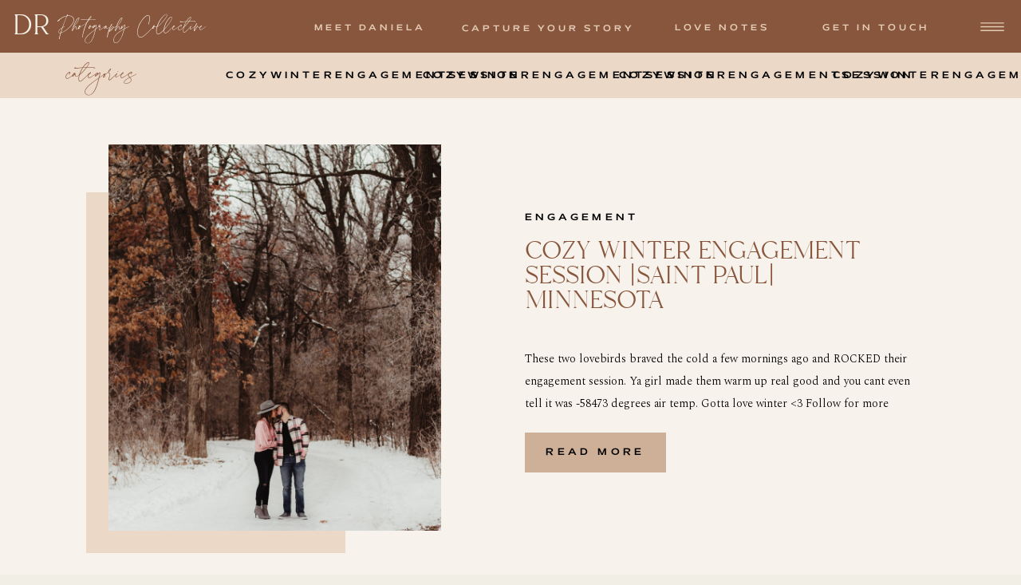

--- FILE ---
content_type: text/html; charset=UTF-8
request_url: https://danielarollin.com/tag/cozywinterengagementsession/
body_size: 21082
content:
<!DOCTYPE html>
<html lang="en-US" class="d">
<head>
<link rel="stylesheet" type="text/css" href="//lib.showit.co/engine/2.4.3/showit.css" />
<title>cozywinterengagementsession | danielarollin.com</title>
<meta name='robots' content='max-image-preview:large' />

            <script data-no-defer="1" data-ezscrex="false" data-cfasync="false" data-pagespeed-no-defer data-cookieconsent="ignore">
                var ctPublicFunctions = {"_ajax_nonce":"3ec49f7cce","_rest_nonce":"06eac0044e","_ajax_url":"\/wp-admin\/admin-ajax.php","_rest_url":"https:\/\/danielarollin.com\/wp-json\/","data__cookies_type":"native","data__ajax_type":false,"data__bot_detector_enabled":1,"data__frontend_data_log_enabled":1,"cookiePrefix":"","wprocket_detected":false,"host_url":"danielarollin.com","text__ee_click_to_select":"Click to select the whole data","text__ee_original_email":"The complete one is","text__ee_got_it":"Got it","text__ee_blocked":"Blocked","text__ee_cannot_connect":"Cannot connect","text__ee_cannot_decode":"Can not decode email. Unknown reason","text__ee_email_decoder":"CleanTalk email decoder","text__ee_wait_for_decoding":"The magic is on the way!","text__ee_decoding_process":"Please wait a few seconds while we decode the contact data."}
            </script>
        
            <script data-no-defer="1" data-ezscrex="false" data-cfasync="false" data-pagespeed-no-defer data-cookieconsent="ignore">
                var ctPublic = {"_ajax_nonce":"3ec49f7cce","settings__forms__check_internal":"0","settings__forms__check_external":"0","settings__forms__force_protection":0,"settings__forms__search_test":"0","settings__data__bot_detector_enabled":1,"settings__sfw__anti_crawler":0,"blog_home":"https:\/\/danielarollin.com\/","pixel__setting":"3","pixel__enabled":false,"pixel__url":"https:\/\/moderate9-v4.cleantalk.org\/pixel\/11be0edb51734c3b6019f32b30ab5af4.gif","data__email_check_before_post":"1","data__email_check_exist_post":1,"data__cookies_type":"native","data__key_is_ok":true,"data__visible_fields_required":true,"wl_brandname":"Anti-Spam by CleanTalk","wl_brandname_short":"CleanTalk","ct_checkjs_key":978142880,"emailEncoderPassKey":"ec474295f0fcf9a27f85c19e139d818d","bot_detector_forms_excluded":"W10=","advancedCacheExists":false,"varnishCacheExists":false,"wc_ajax_add_to_cart":false}
            </script>
        <link rel='dns-prefetch' href='//fd.cleantalk.org' />
<link rel="alternate" type="application/rss+xml" title="danielarollin.com &raquo; Feed" href="https://danielarollin.com/feed/" />
<link rel="alternate" type="application/rss+xml" title="danielarollin.com &raquo; Comments Feed" href="https://danielarollin.com/comments/feed/" />
<link rel="alternate" type="application/rss+xml" title="danielarollin.com &raquo; cozywinterengagementsession Tag Feed" href="https://danielarollin.com/tag/cozywinterengagementsession/feed/" />
<script type="text/javascript">
/* <![CDATA[ */
window._wpemojiSettings = {"baseUrl":"https:\/\/s.w.org\/images\/core\/emoji\/16.0.1\/72x72\/","ext":".png","svgUrl":"https:\/\/s.w.org\/images\/core\/emoji\/16.0.1\/svg\/","svgExt":".svg","source":{"concatemoji":"https:\/\/danielarollin.com\/wp-includes\/js\/wp-emoji-release.min.js?ver=6.8.3"}};
/*! This file is auto-generated */
!function(s,n){var o,i,e;function c(e){try{var t={supportTests:e,timestamp:(new Date).valueOf()};sessionStorage.setItem(o,JSON.stringify(t))}catch(e){}}function p(e,t,n){e.clearRect(0,0,e.canvas.width,e.canvas.height),e.fillText(t,0,0);var t=new Uint32Array(e.getImageData(0,0,e.canvas.width,e.canvas.height).data),a=(e.clearRect(0,0,e.canvas.width,e.canvas.height),e.fillText(n,0,0),new Uint32Array(e.getImageData(0,0,e.canvas.width,e.canvas.height).data));return t.every(function(e,t){return e===a[t]})}function u(e,t){e.clearRect(0,0,e.canvas.width,e.canvas.height),e.fillText(t,0,0);for(var n=e.getImageData(16,16,1,1),a=0;a<n.data.length;a++)if(0!==n.data[a])return!1;return!0}function f(e,t,n,a){switch(t){case"flag":return n(e,"\ud83c\udff3\ufe0f\u200d\u26a7\ufe0f","\ud83c\udff3\ufe0f\u200b\u26a7\ufe0f")?!1:!n(e,"\ud83c\udde8\ud83c\uddf6","\ud83c\udde8\u200b\ud83c\uddf6")&&!n(e,"\ud83c\udff4\udb40\udc67\udb40\udc62\udb40\udc65\udb40\udc6e\udb40\udc67\udb40\udc7f","\ud83c\udff4\u200b\udb40\udc67\u200b\udb40\udc62\u200b\udb40\udc65\u200b\udb40\udc6e\u200b\udb40\udc67\u200b\udb40\udc7f");case"emoji":return!a(e,"\ud83e\udedf")}return!1}function g(e,t,n,a){var r="undefined"!=typeof WorkerGlobalScope&&self instanceof WorkerGlobalScope?new OffscreenCanvas(300,150):s.createElement("canvas"),o=r.getContext("2d",{willReadFrequently:!0}),i=(o.textBaseline="top",o.font="600 32px Arial",{});return e.forEach(function(e){i[e]=t(o,e,n,a)}),i}function t(e){var t=s.createElement("script");t.src=e,t.defer=!0,s.head.appendChild(t)}"undefined"!=typeof Promise&&(o="wpEmojiSettingsSupports",i=["flag","emoji"],n.supports={everything:!0,everythingExceptFlag:!0},e=new Promise(function(e){s.addEventListener("DOMContentLoaded",e,{once:!0})}),new Promise(function(t){var n=function(){try{var e=JSON.parse(sessionStorage.getItem(o));if("object"==typeof e&&"number"==typeof e.timestamp&&(new Date).valueOf()<e.timestamp+604800&&"object"==typeof e.supportTests)return e.supportTests}catch(e){}return null}();if(!n){if("undefined"!=typeof Worker&&"undefined"!=typeof OffscreenCanvas&&"undefined"!=typeof URL&&URL.createObjectURL&&"undefined"!=typeof Blob)try{var e="postMessage("+g.toString()+"("+[JSON.stringify(i),f.toString(),p.toString(),u.toString()].join(",")+"));",a=new Blob([e],{type:"text/javascript"}),r=new Worker(URL.createObjectURL(a),{name:"wpTestEmojiSupports"});return void(r.onmessage=function(e){c(n=e.data),r.terminate(),t(n)})}catch(e){}c(n=g(i,f,p,u))}t(n)}).then(function(e){for(var t in e)n.supports[t]=e[t],n.supports.everything=n.supports.everything&&n.supports[t],"flag"!==t&&(n.supports.everythingExceptFlag=n.supports.everythingExceptFlag&&n.supports[t]);n.supports.everythingExceptFlag=n.supports.everythingExceptFlag&&!n.supports.flag,n.DOMReady=!1,n.readyCallback=function(){n.DOMReady=!0}}).then(function(){return e}).then(function(){var e;n.supports.everything||(n.readyCallback(),(e=n.source||{}).concatemoji?t(e.concatemoji):e.wpemoji&&e.twemoji&&(t(e.twemoji),t(e.wpemoji)))}))}((window,document),window._wpemojiSettings);
/* ]]> */
</script>
<style id='wp-emoji-styles-inline-css' type='text/css'>

	img.wp-smiley, img.emoji {
		display: inline !important;
		border: none !important;
		box-shadow: none !important;
		height: 1em !important;
		width: 1em !important;
		margin: 0 0.07em !important;
		vertical-align: -0.1em !important;
		background: none !important;
		padding: 0 !important;
	}
</style>
<link rel='stylesheet' id='wp-block-library-css' href='https://danielarollin.com/wp-includes/css/dist/block-library/style.min.css?ver=6.8.3' type='text/css' media='all' />
<style id='classic-theme-styles-inline-css' type='text/css'>
/*! This file is auto-generated */
.wp-block-button__link{color:#fff;background-color:#32373c;border-radius:9999px;box-shadow:none;text-decoration:none;padding:calc(.667em + 2px) calc(1.333em + 2px);font-size:1.125em}.wp-block-file__button{background:#32373c;color:#fff;text-decoration:none}
</style>
<style id='global-styles-inline-css' type='text/css'>
:root{--wp--preset--aspect-ratio--square: 1;--wp--preset--aspect-ratio--4-3: 4/3;--wp--preset--aspect-ratio--3-4: 3/4;--wp--preset--aspect-ratio--3-2: 3/2;--wp--preset--aspect-ratio--2-3: 2/3;--wp--preset--aspect-ratio--16-9: 16/9;--wp--preset--aspect-ratio--9-16: 9/16;--wp--preset--color--black: #000000;--wp--preset--color--cyan-bluish-gray: #abb8c3;--wp--preset--color--white: #ffffff;--wp--preset--color--pale-pink: #f78da7;--wp--preset--color--vivid-red: #cf2e2e;--wp--preset--color--luminous-vivid-orange: #ff6900;--wp--preset--color--luminous-vivid-amber: #fcb900;--wp--preset--color--light-green-cyan: #7bdcb5;--wp--preset--color--vivid-green-cyan: #00d084;--wp--preset--color--pale-cyan-blue: #8ed1fc;--wp--preset--color--vivid-cyan-blue: #0693e3;--wp--preset--color--vivid-purple: #9b51e0;--wp--preset--gradient--vivid-cyan-blue-to-vivid-purple: linear-gradient(135deg,rgba(6,147,227,1) 0%,rgb(155,81,224) 100%);--wp--preset--gradient--light-green-cyan-to-vivid-green-cyan: linear-gradient(135deg,rgb(122,220,180) 0%,rgb(0,208,130) 100%);--wp--preset--gradient--luminous-vivid-amber-to-luminous-vivid-orange: linear-gradient(135deg,rgba(252,185,0,1) 0%,rgba(255,105,0,1) 100%);--wp--preset--gradient--luminous-vivid-orange-to-vivid-red: linear-gradient(135deg,rgba(255,105,0,1) 0%,rgb(207,46,46) 100%);--wp--preset--gradient--very-light-gray-to-cyan-bluish-gray: linear-gradient(135deg,rgb(238,238,238) 0%,rgb(169,184,195) 100%);--wp--preset--gradient--cool-to-warm-spectrum: linear-gradient(135deg,rgb(74,234,220) 0%,rgb(151,120,209) 20%,rgb(207,42,186) 40%,rgb(238,44,130) 60%,rgb(251,105,98) 80%,rgb(254,248,76) 100%);--wp--preset--gradient--blush-light-purple: linear-gradient(135deg,rgb(255,206,236) 0%,rgb(152,150,240) 100%);--wp--preset--gradient--blush-bordeaux: linear-gradient(135deg,rgb(254,205,165) 0%,rgb(254,45,45) 50%,rgb(107,0,62) 100%);--wp--preset--gradient--luminous-dusk: linear-gradient(135deg,rgb(255,203,112) 0%,rgb(199,81,192) 50%,rgb(65,88,208) 100%);--wp--preset--gradient--pale-ocean: linear-gradient(135deg,rgb(255,245,203) 0%,rgb(182,227,212) 50%,rgb(51,167,181) 100%);--wp--preset--gradient--electric-grass: linear-gradient(135deg,rgb(202,248,128) 0%,rgb(113,206,126) 100%);--wp--preset--gradient--midnight: linear-gradient(135deg,rgb(2,3,129) 0%,rgb(40,116,252) 100%);--wp--preset--font-size--small: 13px;--wp--preset--font-size--medium: 20px;--wp--preset--font-size--large: 36px;--wp--preset--font-size--x-large: 42px;--wp--preset--spacing--20: 0.44rem;--wp--preset--spacing--30: 0.67rem;--wp--preset--spacing--40: 1rem;--wp--preset--spacing--50: 1.5rem;--wp--preset--spacing--60: 2.25rem;--wp--preset--spacing--70: 3.38rem;--wp--preset--spacing--80: 5.06rem;--wp--preset--shadow--natural: 6px 6px 9px rgba(0, 0, 0, 0.2);--wp--preset--shadow--deep: 12px 12px 50px rgba(0, 0, 0, 0.4);--wp--preset--shadow--sharp: 6px 6px 0px rgba(0, 0, 0, 0.2);--wp--preset--shadow--outlined: 6px 6px 0px -3px rgba(255, 255, 255, 1), 6px 6px rgba(0, 0, 0, 1);--wp--preset--shadow--crisp: 6px 6px 0px rgba(0, 0, 0, 1);}:where(.is-layout-flex){gap: 0.5em;}:where(.is-layout-grid){gap: 0.5em;}body .is-layout-flex{display: flex;}.is-layout-flex{flex-wrap: wrap;align-items: center;}.is-layout-flex > :is(*, div){margin: 0;}body .is-layout-grid{display: grid;}.is-layout-grid > :is(*, div){margin: 0;}:where(.wp-block-columns.is-layout-flex){gap: 2em;}:where(.wp-block-columns.is-layout-grid){gap: 2em;}:where(.wp-block-post-template.is-layout-flex){gap: 1.25em;}:where(.wp-block-post-template.is-layout-grid){gap: 1.25em;}.has-black-color{color: var(--wp--preset--color--black) !important;}.has-cyan-bluish-gray-color{color: var(--wp--preset--color--cyan-bluish-gray) !important;}.has-white-color{color: var(--wp--preset--color--white) !important;}.has-pale-pink-color{color: var(--wp--preset--color--pale-pink) !important;}.has-vivid-red-color{color: var(--wp--preset--color--vivid-red) !important;}.has-luminous-vivid-orange-color{color: var(--wp--preset--color--luminous-vivid-orange) !important;}.has-luminous-vivid-amber-color{color: var(--wp--preset--color--luminous-vivid-amber) !important;}.has-light-green-cyan-color{color: var(--wp--preset--color--light-green-cyan) !important;}.has-vivid-green-cyan-color{color: var(--wp--preset--color--vivid-green-cyan) !important;}.has-pale-cyan-blue-color{color: var(--wp--preset--color--pale-cyan-blue) !important;}.has-vivid-cyan-blue-color{color: var(--wp--preset--color--vivid-cyan-blue) !important;}.has-vivid-purple-color{color: var(--wp--preset--color--vivid-purple) !important;}.has-black-background-color{background-color: var(--wp--preset--color--black) !important;}.has-cyan-bluish-gray-background-color{background-color: var(--wp--preset--color--cyan-bluish-gray) !important;}.has-white-background-color{background-color: var(--wp--preset--color--white) !important;}.has-pale-pink-background-color{background-color: var(--wp--preset--color--pale-pink) !important;}.has-vivid-red-background-color{background-color: var(--wp--preset--color--vivid-red) !important;}.has-luminous-vivid-orange-background-color{background-color: var(--wp--preset--color--luminous-vivid-orange) !important;}.has-luminous-vivid-amber-background-color{background-color: var(--wp--preset--color--luminous-vivid-amber) !important;}.has-light-green-cyan-background-color{background-color: var(--wp--preset--color--light-green-cyan) !important;}.has-vivid-green-cyan-background-color{background-color: var(--wp--preset--color--vivid-green-cyan) !important;}.has-pale-cyan-blue-background-color{background-color: var(--wp--preset--color--pale-cyan-blue) !important;}.has-vivid-cyan-blue-background-color{background-color: var(--wp--preset--color--vivid-cyan-blue) !important;}.has-vivid-purple-background-color{background-color: var(--wp--preset--color--vivid-purple) !important;}.has-black-border-color{border-color: var(--wp--preset--color--black) !important;}.has-cyan-bluish-gray-border-color{border-color: var(--wp--preset--color--cyan-bluish-gray) !important;}.has-white-border-color{border-color: var(--wp--preset--color--white) !important;}.has-pale-pink-border-color{border-color: var(--wp--preset--color--pale-pink) !important;}.has-vivid-red-border-color{border-color: var(--wp--preset--color--vivid-red) !important;}.has-luminous-vivid-orange-border-color{border-color: var(--wp--preset--color--luminous-vivid-orange) !important;}.has-luminous-vivid-amber-border-color{border-color: var(--wp--preset--color--luminous-vivid-amber) !important;}.has-light-green-cyan-border-color{border-color: var(--wp--preset--color--light-green-cyan) !important;}.has-vivid-green-cyan-border-color{border-color: var(--wp--preset--color--vivid-green-cyan) !important;}.has-pale-cyan-blue-border-color{border-color: var(--wp--preset--color--pale-cyan-blue) !important;}.has-vivid-cyan-blue-border-color{border-color: var(--wp--preset--color--vivid-cyan-blue) !important;}.has-vivid-purple-border-color{border-color: var(--wp--preset--color--vivid-purple) !important;}.has-vivid-cyan-blue-to-vivid-purple-gradient-background{background: var(--wp--preset--gradient--vivid-cyan-blue-to-vivid-purple) !important;}.has-light-green-cyan-to-vivid-green-cyan-gradient-background{background: var(--wp--preset--gradient--light-green-cyan-to-vivid-green-cyan) !important;}.has-luminous-vivid-amber-to-luminous-vivid-orange-gradient-background{background: var(--wp--preset--gradient--luminous-vivid-amber-to-luminous-vivid-orange) !important;}.has-luminous-vivid-orange-to-vivid-red-gradient-background{background: var(--wp--preset--gradient--luminous-vivid-orange-to-vivid-red) !important;}.has-very-light-gray-to-cyan-bluish-gray-gradient-background{background: var(--wp--preset--gradient--very-light-gray-to-cyan-bluish-gray) !important;}.has-cool-to-warm-spectrum-gradient-background{background: var(--wp--preset--gradient--cool-to-warm-spectrum) !important;}.has-blush-light-purple-gradient-background{background: var(--wp--preset--gradient--blush-light-purple) !important;}.has-blush-bordeaux-gradient-background{background: var(--wp--preset--gradient--blush-bordeaux) !important;}.has-luminous-dusk-gradient-background{background: var(--wp--preset--gradient--luminous-dusk) !important;}.has-pale-ocean-gradient-background{background: var(--wp--preset--gradient--pale-ocean) !important;}.has-electric-grass-gradient-background{background: var(--wp--preset--gradient--electric-grass) !important;}.has-midnight-gradient-background{background: var(--wp--preset--gradient--midnight) !important;}.has-small-font-size{font-size: var(--wp--preset--font-size--small) !important;}.has-medium-font-size{font-size: var(--wp--preset--font-size--medium) !important;}.has-large-font-size{font-size: var(--wp--preset--font-size--large) !important;}.has-x-large-font-size{font-size: var(--wp--preset--font-size--x-large) !important;}
:where(.wp-block-post-template.is-layout-flex){gap: 1.25em;}:where(.wp-block-post-template.is-layout-grid){gap: 1.25em;}
:where(.wp-block-columns.is-layout-flex){gap: 2em;}:where(.wp-block-columns.is-layout-grid){gap: 2em;}
:root :where(.wp-block-pullquote){font-size: 1.5em;line-height: 1.6;}
</style>
<link rel='stylesheet' id='cleantalk-public-css-css' href='https://danielarollin.com/wp-content/plugins/cleantalk-spam-protect/css/cleantalk-public.min.css?ver=6.64_1758576078' type='text/css' media='all' />
<link rel='stylesheet' id='cleantalk-email-decoder-css-css' href='https://danielarollin.com/wp-content/plugins/cleantalk-spam-protect/css/cleantalk-email-decoder.min.css?ver=6.64_1758576078' type='text/css' media='all' />
<script type="text/javascript" src="https://danielarollin.com/wp-content/plugins/cleantalk-spam-protect/js/apbct-public-bundle.min.js?ver=6.64_1758576079" id="apbct-public-bundle.min-js-js"></script>
<script type="text/javascript" src="https://fd.cleantalk.org/ct-bot-detector-wrapper.js?ver=6.64" id="ct_bot_detector-js" defer="defer" data-wp-strategy="defer"></script>
<script type="text/javascript" src="https://danielarollin.com/wp-includes/js/jquery/jquery.min.js?ver=3.7.1" id="jquery-core-js"></script>
<script type="text/javascript" src="https://danielarollin.com/wp-includes/js/jquery/jquery-migrate.min.js?ver=3.4.1" id="jquery-migrate-js"></script>
<script type="text/javascript" src="https://danielarollin.com/wp-content/plugins/showit/public/js/showit.js?ver=1770084446" id="si-script-js"></script>
<link rel="https://api.w.org/" href="https://danielarollin.com/wp-json/" /><link rel="alternate" title="JSON" type="application/json" href="https://danielarollin.com/wp-json/wp/v2/tags/24" /><link rel="EditURI" type="application/rsd+xml" title="RSD" href="https://danielarollin.com/xmlrpc.php?rsd" />
<style type="text/css">.recentcomments a{display:inline !important;padding:0 !important;margin:0 !important;}</style><link rel="icon" href="https://danielarollin.com/wp-content/uploads/sites/9024/2019/07/cropped-IMG_6980364-32x32.jpg" sizes="32x32" />
<link rel="icon" href="https://danielarollin.com/wp-content/uploads/sites/9024/2019/07/cropped-IMG_6980364-192x192.jpg" sizes="192x192" />
<link rel="apple-touch-icon" href="https://danielarollin.com/wp-content/uploads/sites/9024/2019/07/cropped-IMG_6980364-180x180.jpg" />
<meta name="msapplication-TileImage" content="https://danielarollin.com/wp-content/uploads/sites/9024/2019/07/cropped-IMG_6980364-270x270.jpg" />

<meta charset="UTF-8" />
<meta name="viewport" content="width=device-width, initial-scale=1" />
<link rel="icon" type="image/png" href="//static.showit.co/200/VBO21U9ORkGGQf5DMi1ytg/91891/profile_picture_round.png" />
<link rel="preconnect" href="https://static.showit.co" />

<link rel="preconnect" href="https://fonts.googleapis.com">
<link rel="preconnect" href="https://fonts.gstatic.com" crossorigin>
<link href="https://fonts.googleapis.com/css?family=Josefin+Sans:600|Spectral:300|Lato:300|Montserrat:400|Noto+Serif:regular|Spectral:300italic" rel="stylesheet" type="text/css"/>
<style>
@font-face{font-family:Branch;src:url('//static.showit.co/file/UFfvY8cqT3Wn7acAIgPNIw/shared/branch_updated-webfont.woff');}
@font-face{font-family:La Luxes Script;src:url('//static.showit.co/file/wz1xc_rPTB-ochOOUmj48Q/shared/laluxesscript.woff');}
@font-face{font-family:Mattone;src:url('//static.showit.co/file/za5p-YEeR1iQ0BZLoBfZPA/shared/mattone-150.woff');}
</style>
<script id="init_data" type="application/json">
{"mobile":{"w":320,"defaultTrIn":{"type":"fade"},"defaultTrOut":{"type":"fade"}},"desktop":{"w":1200,"bgFillType":"color","bgColor":"#f0eee5"},"sid":"ncahpxogqbkhldn3fhjvuq","break":768,"assetURL":"//static.showit.co","contactFormId":"91891/206904","cfAction":"aHR0cHM6Ly9jbGllbnRzZXJ2aWNlLnNob3dpdC5jby9jb250YWN0Zm9ybQ==","sgAction":"aHR0cHM6Ly9jbGllbnRzZXJ2aWNlLnNob3dpdC5jby9zb2NpYWxncmlk","blockData":[{"slug":"header","visible":"a","states":[{"d":{"bgFillType":"color","bgColor":"#000000:0","bgMediaType":"none"},"m":{"bgFillType":"color","bgColor":"#000000:0","bgMediaType":"none"},"slug":"view-1"},{"d":{"bgFillType":"color","bgColor":"#000000:0","bgMediaType":"none"},"m":{"bgFillType":"color","bgColor":"#000000:0","bgMediaType":"none"},"slug":"dropdown"}],"d":{"h":66,"w":1200,"locking":{"side":"st"},"bgFillType":"color","bgColor":"colors-4","bgMediaType":"none"},"m":{"h":62,"w":320,"bgFillType":"color","bgColor":"colors-4","bgMediaType":"none"},"stateTrans":[{},{}]},{"slug":"mobile-menu","visible":"m","states":[],"d":{"h":400,"w":1200,"bgFillType":"color","bgColor":"colors-7","bgMediaType":"none"},"m":{"h":520,"w":320,"locking":{"side":"t"},"nature":"wH","trIn":{"type":"slide","duration":0.5,"direction":"Left"},"trOut":{"type":"slide","duration":0.5,"direction":"Left"},"stateTrIn":{"type":"fade","direction":"Right"},"bgFillType":"color","bgColor":"colors-4","bgMediaType":"none","tr":{"in":{"cl":"slideInLeft","d":0.5,"dl":"0"},"out":{"cl":"slideOutLeft","d":0.5,"dl":"0"}}}},{"slug":"blog-nav-1","visible":"d","states":[],"d":{"h":57,"w":1200,"bgFillType":"color","bgColor":"#ebd8c7","bgMediaType":"none"},"m":{"h":200,"w":320,"bgFillType":"color","bgColor":"#f0eee5","bgMediaType":"none"}},{"slug":"post-layout-1","visible":"a","states":[],"d":{"h":600,"w":1200,"locking":{"offset":100},"nature":"dH","bgFillType":"color","bgColor":"#f7f2eb","bgMediaType":"none"},"m":{"h":466,"w":320,"nature":"dH","bgFillType":"color","bgColor":"#f7f2eb","bgMediaType":"none"}},{"slug":"post-layout-2","visible":"a","states":[],"d":{"h":600,"w":1200,"locking":{"offset":100},"nature":"dH","bgFillType":"color","bgColor":"#f7f2eb","bgMediaType":"none"},"m":{"h":466,"w":320,"nature":"dH","bgFillType":"color","bgColor":"#f7f2eb","bgMediaType":"none"}},{"slug":"end-post-loop","visible":"a","states":[],"d":{"h":1,"w":1200,"bgFillType":"color","bgColor":"#FFFFFF","bgMediaType":"none"},"m":{"h":1,"w":320,"bgFillType":"color","bgColor":"#FFFFFF","bgMediaType":"none"}},{"slug":"older-newer-1","visible":"a","states":[],"d":{"h":135,"w":1200,"bgFillType":"color","bgColor":"colors-7","bgMediaType":"none"},"m":{"h":120,"w":320,"bgFillType":"color","bgColor":"colors-6","bgMediaType":"none"}},{"slug":"footer","visible":"a","states":[],"d":{"h":664,"w":1200,"aav":"3","bgFillType":"color","bgColor":"#fdfdfc:100","bgMediaType":"none"},"m":{"h":792,"w":320,"aav":"3","bgFillType":"color","bgColor":"#fdfdfc:100","bgMediaType":"none"},"wpPostLookup":true},{"slug":"email-pop-up","visible":"a","states":[{"d":{"bgFillType":"color","bgColor":"#000000:0","bgMediaType":"none"},"m":{"bgFillType":"color","bgColor":"#000000:0","bgMediaType":"none"},"slug":"pop-up"}],"d":{"h":600,"w":1200,"locking":{"side":"t"},"nature":"wH","trIn":{"type":"fade","duration":0.5},"trOut":{"type":"fade","duration":0.5},"aav":2,"stateTrIn":{"type":"fade","duration":1},"stateTrOut":{"type":"fade","duration":1},"bgFillType":"color","bgColor":"#000000:0","bgMediaType":"none","tr":{"in":{"cl":"fadeIn","d":0.5,"dl":"0"},"out":{"cl":"fadeOut","d":0.5,"dl":"0"}}},"m":{"h":490,"w":320,"locking":{"side":"t"},"nature":"wH","trIn":{"type":"fade","duration":0.5},"trOut":{"type":"fade","duration":0.5},"aav":2,"stateTrIn":{"type":"fade","duration":1},"stateTrOut":{"type":"fade","duration":1},"bgFillType":"color","bgColor":"colors-5","bgMediaType":"none","tr":{"in":{"cl":"fadeIn","d":0.5,"dl":"0"},"out":{"cl":"fadeOut","d":0.5,"dl":"0"}}},"stateTrans":[{"d":{"in":{"cl":"fadeIn","d":1,"dl":"0","od":"fadeIn"},"out":{"cl":"fadeOut","d":1,"dl":"0","od":"fadeOut"}},"m":{"in":{"cl":"fadeIn","d":1,"dl":"0","od":"fadeIn"},"out":{"cl":"fadeOut","d":1,"dl":"0","od":"fadeOut"}}}]},{"slug":"full-menu","visible":"d","states":[],"d":{"h":710,"w":1200,"locking":{"side":"t"},"bgFillType":"color","bgColor":"#000000:0","bgMediaType":"none"},"m":{"h":200,"w":320,"locking":{"side":"t"},"bgFillType":"color","bgColor":"#f0eee5","bgMediaType":"none"}}],"elementData":[{"type":"text","visible":"a","id":"header_view-1_0","blockId":"header","m":{"x":9,"y":21,"w":98,"h":22,"a":0},"d":{"x":16,"y":16,"w":135,"h":32,"a":0,"lockH":"l","lockV":"ts"}},{"type":"icon","visible":"m","id":"header_view-1_1","blockId":"header","m":{"x":257,"y":3,"w":60,"h":56,"a":0},"d":{"x":550,"y":10,"w":100,"h":100,"a":0},"pc":[{"type":"show","block":"mobile-menu"}]},{"type":"icon","visible":"d","id":"header_view-1_2","blockId":"header","m":{"x":18,"y":9,"w":50,"h":50,"a":0},"d":{"x":1137,"y":12,"w":54,"h":43,"a":0,"lockH":"r"},"pc":[{"type":"show","block":"full-menu"}]},{"type":"text","visible":"a","id":"header_view-1_3","blockId":"header","m":{"x":47,"y":17,"w":186,"h":30,"a":0},"d":{"x":72,"y":18,"w":220,"h":32,"a":0,"lockH":"l","lockV":"ts"}},{"type":"text","visible":"d","id":"header_view-1_4","blockId":"header","m":{"x":110,"y":270,"w":100,"h":41,"a":0},"d":{"x":951,"y":26,"w":140,"h":15,"a":0,"lockH":"r","lockV":"t"}},{"type":"text","visible":"d","id":"header_view-1_5","blockId":"header","m":{"x":110,"y":270,"w":100,"h":41,"a":0},"d":{"x":314,"y":26,"w":144,"h":15,"a":0,"lockH":"r","lockV":"t"}},{"type":"text","visible":"d","id":"header_view-1_6","blockId":"header","m":{"x":110,"y":270,"w":100,"h":41,"a":0},"d":{"x":766,"y":26,"w":138,"h":18,"a":0,"lockH":"r","lockV":"t"}},{"type":"text","visible":"d","id":"header_view-1_7","blockId":"header","m":{"x":110,"y":270,"w":100,"h":41,"a":0},"d":{"x":499,"y":27,"w":229,"h":15,"a":0,"lockH":"r","lockV":"t"}},{"type":"simple","visible":"a","id":"header_dropdown_0","blockId":"header","m":{"x":48,"y":9,"w":224,"h":43.4,"a":0},"d":{"x":513,"y":55,"w":174,"h":182,"a":0,"lockH":"r"}},{"type":"text","visible":"d","id":"header_dropdown_1","blockId":"header","m":{"x":110,"y":270,"w":100,"h":41,"a":0},"d":{"x":951,"y":26,"w":140,"h":15,"a":0,"lockH":"r","lockV":"t"}},{"type":"text","visible":"a","id":"header_dropdown_2","blockId":"header","m":{"x":9,"y":21,"w":98,"h":22,"a":0},"d":{"x":16,"y":16,"w":135,"h":32,"a":0,"lockH":"l","lockV":"ts"}},{"type":"text","visible":"d","id":"header_dropdown_3","blockId":"header","m":{"x":110,"y":270,"w":100,"h":41,"a":0},"d":{"x":314,"y":26,"w":144,"h":15,"a":0,"lockH":"r","lockV":"t"}},{"type":"text","visible":"d","id":"header_dropdown_4","blockId":"header","m":{"x":110,"y":270,"w":100,"h":41,"a":0},"d":{"x":766,"y":26,"w":138,"h":18,"a":0,"lockH":"r","lockV":"t"}},{"type":"icon","visible":"m","id":"header_dropdown_5","blockId":"header","m":{"x":257,"y":3,"w":60,"h":56,"a":0},"d":{"x":550,"y":10,"w":100,"h":100,"a":0},"pc":[{"type":"show","block":"mobile-menu"}]},{"type":"icon","visible":"d","id":"header_dropdown_6","blockId":"header","m":{"x":18,"y":9,"w":50,"h":50,"a":0},"d":{"x":1137,"y":12,"w":54,"h":43,"a":0,"lockH":"r"},"pc":[{"type":"show","block":"full-menu"}]},{"type":"text","visible":"a","id":"header_dropdown_7","blockId":"header","m":{"x":47,"y":17,"w":186,"h":30,"a":0},"d":{"x":72,"y":18,"w":220,"h":32,"a":0,"lockH":"l","lockV":"ts"}},{"type":"text","visible":"d","id":"header_dropdown_8","blockId":"header","m":{"x":110,"y":270,"w":100,"h":41,"a":0},"d":{"x":499,"y":27,"w":229,"h":15,"a":0,"lockH":"r","lockV":"t"}},{"type":"text","visible":"d","id":"header_dropdown_9","blockId":"header","m":{"x":110,"y":270,"w":100,"h":41,"a":0},"d":{"x":532,"y":73,"w":136,"h":40,"a":0,"lockH":"r","lockV":"t"}},{"type":"text","visible":"d","id":"header_dropdown_10","blockId":"header","m":{"x":110,"y":270,"w":100,"h":41,"a":0},"d":{"x":532,"y":126,"w":136,"h":40,"a":0,"lockH":"r","lockV":"t"}},{"type":"text","visible":"d","id":"header_dropdown_11","blockId":"header","m":{"x":110,"y":270,"w":100,"h":41,"a":0},"d":{"x":532,"y":178,"w":136,"h":40,"a":0,"lockH":"r","lockV":"t"}},{"type":"text","visible":"a","id":"mobile-menu_0","blockId":"mobile-menu","m":{"x":45,"y":100,"w":230,"h":23,"a":0},"d":{"x":473,"y":39,"w":54,"h":22,"a":0,"lockH":"r","lockV":"t"},"pc":[{"type":"hide","block":"mobile-menu"}]},{"type":"icon","visible":"a","id":"mobile-menu_1","blockId":"mobile-menu","m":{"x":276,"y":3,"w":41,"h":41,"a":0,"lockV":"t"},"d":{"x":550,"y":-49,"w":100,"h":100,"a":0},"pc":[{"type":"hide","block":"mobile-menu"}]},{"type":"text","visible":"a","id":"mobile-menu_2","blockId":"mobile-menu","m":{"x":45,"y":137,"w":230,"h":23,"a":0},"d":{"x":473,"y":39,"w":54,"h":22,"a":0,"lockH":"r","lockV":"t"},"pc":[{"type":"hide","block":"mobile-menu"}]},{"type":"text","visible":"a","id":"mobile-menu_3","blockId":"mobile-menu","m":{"x":45,"y":175,"w":230,"h":23,"a":0},"d":{"x":473,"y":39,"w":54,"h":22,"a":0,"lockH":"r","lockV":"t"},"pc":[{"type":"hide","block":"mobile-menu"}]},{"type":"text","visible":"a","id":"mobile-menu_4","blockId":"mobile-menu","m":{"x":45,"y":212,"w":230,"h":23,"a":0},"d":{"x":473,"y":39,"w":54,"h":22,"a":0,"lockH":"r","lockV":"t"},"pc":[{"type":"hide","block":"mobile-menu"}]},{"type":"text","visible":"a","id":"mobile-menu_5","blockId":"mobile-menu","m":{"x":45,"y":280,"w":230,"h":23,"a":0},"d":{"x":473,"y":39,"w":54,"h":22,"a":0,"lockH":"r","lockV":"t"},"pc":[{"type":"hide","block":"mobile-menu"}]},{"type":"text","visible":"a","id":"mobile-menu_6","blockId":"mobile-menu","m":{"x":4,"y":435,"w":313,"h":45,"a":0},"d":{"x":5,"y":74,"w":453,"h":65,"a":0}},{"type":"simple","visible":"a","id":"mobile-menu_7","blockId":"mobile-menu","m":{"x":137,"y":361,"w":44,"h":68,"a":0},"d":{"x":551,"y":60,"w":92,"h":149,"a":0,"lockV":"b"}},{"type":"text","visible":"a","id":"mobile-menu_8","blockId":"mobile-menu","m":{"x":147,"y":374,"w":28,"h":39,"a":0},"d":{"x":563,"y":82,"w":73,"h":116,"a":0,"lockV":"b"}},{"type":"text","visible":"a","id":"mobile-menu_9","blockId":"mobile-menu","m":{"x":153,"y":385,"w":29,"h":40,"a":0},"d":{"x":578,"y":109,"w":57,"h":78,"a":0,"lockV":"b"}},{"type":"text","visible":"a","id":"mobile-menu_10","blockId":"mobile-menu","m":{"x":45,"y":248,"w":230,"h":23,"a":0},"d":{"x":473,"y":39,"w":54,"h":22,"a":0,"lockH":"r","lockV":"t"},"pc":[{"type":"hide","block":"mobile-menu"}]},{"type":"text","visible":"a","id":"blog-nav-1_0","blockId":"blog-nav-1","m":{"x":67,"y":85,"w":185.99999999999997,"h":31,"a":0},"d":{"x":43,"y":6,"w":206,"h":48,"a":0}},{"type":"text","visible":"a","id":"blog-nav-1_1","blockId":"blog-nav-1","m":{"x":67,"y":85,"w":185.99999999999997,"h":31,"a":0},"d":{"x":243,"y":19,"w":179,"h":27,"a":0}},{"type":"text","visible":"a","id":"blog-nav-1_2","blockId":"blog-nav-1","m":{"x":67,"y":85,"w":185.99999999999997,"h":31,"a":0},"d":{"x":490,"y":19,"w":179,"h":27,"a":0}},{"type":"text","visible":"a","id":"blog-nav-1_3","blockId":"blog-nav-1","m":{"x":67,"y":85,"w":185.99999999999997,"h":31,"a":0},"d":{"x":736,"y":19,"w":203,"h":27,"a":0}},{"type":"text","visible":"a","id":"blog-nav-1_4","blockId":"blog-nav-1","m":{"x":68,"y":108,"w":186,"h":31,"a":0},"d":{"x":1004,"y":19,"w":179,"h":27,"a":0}},{"type":"simple","visible":"a","id":"post-layout-1_0","blockId":"post-layout-1","m":{"x":-4,"y":71,"w":328,"h":199,"a":0},"d":{"x":68,"y":118,"w":325,"h":452,"a":0}},{"type":"simple","visible":"a","id":"post-layout-1_1","blockId":"post-layout-1","m":{"x":83,"y":397,"w":155,"h":40,"a":0},"d":{"x":618,"y":419,"w":177,"h":50,"a":0}},{"type":"text","visible":"a","id":"post-layout-1_2","blockId":"post-layout-1","m":{"x":88,"y":408,"w":145,"h":17,"a":0},"d":{"x":618,"y":434,"w":177,"h":31,"a":0}},{"type":"text","visible":"d","id":"post-layout-1_3","blockId":"post-layout-1","m":{"x":20,"y":-22,"w":280,"h":169,"a":0},"d":{"x":618,"y":313,"w":487,"h":89,"a":0}},{"type":"text","visible":"d","id":"post-layout-1_4","blockId":"post-layout-1","m":{"x":20,"y":28,"w":280,"h":20,"a":0},"d":{"x":618,"y":140,"w":486,"h":29,"a":0}},{"type":"text","visible":"a","id":"post-layout-1_5","blockId":"post-layout-1","m":{"x":20,"y":285,"w":280,"h":93,"a":0},"d":{"x":618,"y":176,"w":485,"h":118,"a":0}},{"type":"graphic","visible":"a","id":"post-layout-1_6","blockId":"post-layout-1","m":{"x":13,"y":16,"w":294,"h":241,"a":0,"gs":{"p":105}},"d":{"x":96,"y":58,"w":417,"h":484,"a":0,"gs":{"t":"cover","p":105}},"c":{"key":"qOzXLtq5RBCqJ4909fwv9A/shared/lucas-mendes-8nadofukfhw-unsplash.jpg","aspect_ratio":0.66667}},{"type":"simple","visible":"a","id":"post-layout-2_0","blockId":"post-layout-2","m":{"x":-4,"y":71,"w":328,"h":199,"a":0},"d":{"x":816,"y":118,"w":325,"h":452,"a":0}},{"type":"simple","visible":"a","id":"post-layout-2_1","blockId":"post-layout-2","m":{"x":83,"y":389,"w":155,"h":40,"a":0},"d":{"x":98,"y":411,"w":173,"h":49,"a":0}},{"type":"text","visible":"a","id":"post-layout-2_2","blockId":"post-layout-2","m":{"x":88,"y":400,"w":144,"h":24,"a":0},"d":{"x":98,"y":427,"w":173,"h":28,"a":0}},{"type":"text","visible":"d","id":"post-layout-2_3","blockId":"post-layout-2","m":{"x":20,"y":-22,"w":280,"h":169,"a":0},"d":{"x":98,"y":313,"w":487,"h":89,"a":0}},{"type":"text","visible":"d","id":"post-layout-2_4","blockId":"post-layout-2","m":{"x":20,"y":28,"w":280,"h":20,"a":0},"d":{"x":108,"y":140,"w":486,"h":29,"a":0}},{"type":"text","visible":"a","id":"post-layout-2_5","blockId":"post-layout-2","m":{"x":20,"y":285,"w":280,"h":93,"a":0},"d":{"x":98,"y":176,"w":485,"h":118,"a":0}},{"type":"graphic","visible":"a","id":"post-layout-2_6","blockId":"post-layout-2","m":{"x":13,"y":14,"w":294,"h":241,"a":0,"gs":{"p":105}},"d":{"x":699,"y":58,"w":417,"h":484,"a":0,"gs":{"t":"cover","p":105}},"c":{"key":"T7h0T1a1QAih9muarSYp6A/shared/lucas-mendes-6o3zlh3idnu-unsplash.jpg","aspect_ratio":0.66667}},{"type":"text","visible":"a","id":"older-newer-1_0","blockId":"older-newer-1","m":{"x":175,"y":46,"w":115,"h":25,"a":0},"d":{"x":936,"y":11,"w":218,"h":33,"a":0,"lockH":"r"}},{"type":"text","visible":"a","id":"older-newer-1_1","blockId":"older-newer-1","m":{"x":42,"y":46,"w":103,"h":25,"a":0},"d":{"x":48,"y":11,"w":231,"h":33,"a":0,"lockH":"l"}},{"type":"simple","visible":"a","id":"footer_0","blockId":"footer","m":{"x":0,"y":743,"w":320,"h":49,"a":0},"d":{"x":0,"y":602,"w":1200,"h":72,"a":0,"lockH":"s"}},{"type":"icon","visible":"a","id":"footer_1","blockId":"footer","m":{"x":131,"y":409,"w":21,"h":20,"a":0},"d":{"x":1095,"y":538,"w":19,"h":21,"a":0}},{"type":"icon","visible":"a","id":"footer_2","blockId":"footer","m":{"x":164,"y":411,"w":21,"h":20,"a":0},"d":{"x":1126,"y":538,"w":19,"h":21,"a":0}},{"type":"icon","visible":"a","id":"footer_3","blockId":"footer","m":{"x":98,"y":410,"w":21,"h":20,"a":0},"d":{"x":1065,"y":538,"w":19,"h":21,"a":0}},{"type":"icon","visible":"a","id":"footer_4","blockId":"footer","m":{"x":197,"y":410,"w":21,"h":20,"a":0},"d":{"x":1156,"y":538,"w":19,"h":21,"a":0}},{"type":"graphic","visible":"a","id":"footer_5","blockId":"footer","m":{"x":215,"y":450,"w":95,"h":95,"a":0},"d":{"x":488,"y":274,"w":218,"h":217,"a":0},"c":{"key":"TqO38fYVQ9ONi2J7-NJbUg/91891/daniela_rollin_01-14.jpg","aspect_ratio":1.50014}},{"type":"graphic","visible":"a","id":"footer_6","blockId":"footer","m":{"x":113,"y":450,"w":95,"h":95,"a":0},"d":{"x":730,"y":274,"w":216,"h":210,"a":0},"c":{"key":"pSv6Qin6SUCBzd9FuU0I3g/91891/daniela_rollin_01-13.jpg","aspect_ratio":1.5}},{"type":"graphic","visible":"a","id":"footer_7","blockId":"footer","m":{"x":10,"y":450,"w":95,"h":95,"a":0},"d":{"x":972,"y":279,"w":214,"h":212,"a":0},"c":{"key":"Zb_QU-QDTXCO1QSzRtRjMw/91891/daniela_rollin_01-16.jpg","aspect_ratio":0.66667}},{"type":"text","visible":"a","id":"footer_8","blockId":"footer","m":{"x":11,"y":754,"w":307,"h":38,"a":0},"d":{"x":10,"y":618,"w":529,"h":20,"a":0}},{"type":"graphic","visible":"d","id":"footer_9","blockId":"footer","m":{"x":62,"y":539,"w":95,"h":95,"a":0},"d":{"x":246,"y":281,"w":223,"h":210,"a":0},"c":{"key":"LuyBTxVyQuSRbfgdiTScqQ/91891/daniela_rollin_01-2.jpg","aspect_ratio":1.5}},{"type":"graphic","visible":"d","id":"footer_10","blockId":"footer","m":{"x":163,"y":539,"w":95,"h":95,"a":0},"d":{"x":10,"y":281,"w":217,"h":207,"a":0},"c":{"key":"mA2T9VwlTC6cE-ksrfzWUw/91891/daniela_rollin_01-18.jpg","aspect_ratio":1.5}},{"type":"simple","visible":"a","id":"footer_11","blockId":"footer","m":{"x":64,"y":588,"w":193,"h":47,"a":0},"d":{"x":6,"y":525,"w":163,"h":46,"a":0}},{"type":"text","visible":"a","id":"footer_12","blockId":"footer","m":{"x":79,"y":601,"w":158,"h":24,"a":0},"d":{"x":20,"y":538,"w":137,"h":24,"a":0,"lockV":"t"}},{"type":"graphic","visible":"a","id":"footer_13","blockId":"footer","m":{"x":27,"y":42,"w":28,"h":36,"a":0},"d":{"x":26,"y":16,"w":48,"h":57,"a":0},"c":{"key":"TIe15qMSQGamgyNsQhH8Hg/shared/hand_drawn_stars.png","aspect_ratio":0.78568}},{"type":"text","visible":"a","id":"footer_14","blockId":"footer","m":{"x":4,"y":104,"w":313,"h":45,"a":0},"d":{"x":10,"y":79,"w":582,"h":65,"a":0}},{"type":"text","visible":"a","id":"footer_15","blockId":"footer","m":{"x":79,"y":653,"w":158,"h":24,"a":0},"d":{"x":479,"y":556,"w":243,"h":24,"a":0,"lockV":"t"}},{"type":"icon","visible":"a","id":"footer_16","blockId":"footer","m":{"x":148,"y":622,"w":25,"h":25,"a":-90},"d":{"x":585,"y":523,"w":30,"h":30,"a":-90}},{"type":"text","visible":"a","id":"footer_17","blockId":"footer","m":{"x":38,"y":286,"w":120,"h":16,"a":0},"d":{"x":813,"y":105,"w":133,"h":30,"a":0}},{"type":"text","visible":"a","id":"footer_18","blockId":"footer","m":{"x":46,"y":259,"w":112,"h":15,"a":0},"d":{"x":813,"y":66,"w":135,"h":30,"a":0}},{"type":"text","visible":"a","id":"footer_19","blockId":"footer","m":{"x":19,"y":315,"w":126,"h":16,"a":0},"d":{"x":1000,"y":105,"w":125,"h":30,"a":0}},{"type":"text","visible":"a","id":"footer_20","blockId":"footer","m":{"x":17,"y":343,"w":119,"h":19,"a":0},"d":{"x":1000,"y":66,"w":141,"h":30,"a":0}},{"type":"text","visible":"a","id":"footer_21","blockId":"footer","m":{"x":175,"y":259,"w":152,"h":17,"a":0},"d":{"x":813,"y":144,"w":187,"h":30,"a":0}},{"type":"text","visible":"a","id":"footer_22","blockId":"footer","m":{"x":175,"y":307,"w":76,"h":17,"a":0},"d":{"x":1000,"y":144,"w":152,"h":30,"a":0}},{"type":"text","visible":"a","id":"footer_23","blockId":"footer","m":{"x":17,"y":174,"w":277,"h":54,"a":0},"d":{"x":26,"y":172,"w":392,"h":53,"a":0}},{"type":"simple","visible":"a","id":"footer_24","blockId":"footer","m":{"x":136,"y":8,"w":44,"h":68,"a":0},"d":{"x":551,"y":60,"w":92,"h":149,"a":0,"lockV":"b"}},{"type":"text","visible":"a","id":"footer_25","blockId":"footer","m":{"x":146,"y":21,"w":53,"h":74,"a":0},"d":{"x":563,"y":82,"w":73,"h":116,"a":0,"lockV":"b"}},{"type":"text","visible":"a","id":"footer_26","blockId":"footer","m":{"x":152,"y":32,"w":29,"h":40,"a":0},"d":{"x":578,"y":109,"w":57,"h":78,"a":0,"lockV":"b"}},{"type":"social","visible":"a","id":"footer_27","blockId":"footer","m":{"x":10,"y":450,"w":300,"h":95,"a":0},"d":{"x":0,"y":271,"w":1200,"h":230,"a":0}},{"type":"simple","visible":"d","id":"email-pop-up_pop-up_0","blockId":"email-pop-up","m":{"x":0,"y":0,"w":320,"h":689,"a":0},"d":{"x":0,"y":0,"w":1200,"h":600,"a":0,"lockH":"s","lockV":"s"}},{"type":"simple","visible":"a","id":"email-pop-up_pop-up_1","blockId":"email-pop-up","m":{"x":20,"y":20,"w":280,"h":450,"a":0},"d":{"x":600,"y":50,"w":400,"h":500,"a":0}},{"type":"icon","visible":"a","id":"email-pop-up_pop-up_2","blockId":"email-pop-up","m":{"x":258,"y":31,"w":30,"h":30,"a":0},"d":{"x":947,"y":60,"w":41,"h":41,"a":0},"pc":[{"type":"hide","block":"email-pop-up"}]},{"type":"text","visible":"a","id":"email-pop-up_pop-up_3","blockId":"email-pop-up","m":{"x":36,"y":61,"w":251,"h":44,"a":0},"d":{"x":650,"y":150,"w":300,"h":49,"a":0}},{"type":"text","visible":"a","id":"email-pop-up_pop-up_4","blockId":"email-pop-up","m":{"x":69,"y":172,"w":184,"h":113,"a":0},"d":{"x":670,"y":311,"w":260,"h":86,"a":0}},{"type":"button","visible":"a","id":"email-pop-up_pop-up_5","blockId":"email-pop-up","m":{"x":80,"y":270,"w":160,"h":40,"a":0},"d":{"x":710,"y":432,"w":180,"h":40,"a":0}},{"type":"graphic","visible":"a","id":"email-pop-up_pop-up_6","blockId":"email-pop-up","m":{"x":113,"y":330,"w":105,"h":140,"a":0},"d":{"x":200,"y":300,"w":400,"h":250,"a":0},"c":{"key":"HQaQ1H14mlCUJ3BWqeo2qg/91891/screenshot_2025-08-13_at_9_11_46_pm.png","aspect_ratio":1.49916}},{"type":"graphic","visible":"a","id":"email-pop-up_pop-up_7","blockId":"email-pop-up","m":{"x":20,"y":330,"w":93,"h":140,"a":0},"d":{"x":200,"y":50,"w":200,"h":250,"a":0},"c":{"key":"hCNQB3k9Z88QWsXwkyadFA/91891/screenshot_2025-08-13_at_9_11_29_pm.png","aspect_ratio":0.66499}},{"type":"graphic","visible":"a","id":"email-pop-up_pop-up_8","blockId":"email-pop-up","m":{"x":218,"y":330,"w":82,"h":140,"a":0},"d":{"x":400,"y":50,"w":200,"h":250,"a":0},"c":{"key":"7g6VszHpvQ2cggFIgM6Odw/91891/screenshot_2025-08-13_at_9_12_05_pm.png","aspect_ratio":0.68284}},{"type":"simple","visible":"a","id":"full-menu_0","blockId":"full-menu","m":{"x":48,"y":30,"w":224,"h":140,"a":0},"d":{"x":446,"y":0,"w":755,"h":436,"a":0,"lockH":"r"}},{"type":"icon","visible":"a","id":"full-menu_1","blockId":"full-menu","m":{"x":135,"y":75,"w":50,"h":50,"a":0},"d":{"x":1159,"y":5,"w":37,"h":36,"a":0,"lockH":"r","lockV":"t"},"pc":[{"type":"hide","block":"full-menu"}]},{"type":"graphic","visible":"a","id":"full-menu_2","blockId":"full-menu","m":{"x":48,"y":25,"w":224,"h":150,"a":0},"d":{"x":900,"y":60,"w":240,"h":271,"a":0,"lockH":"r"},"c":{"key":"2jWprm6FTo6pe0Lo4xrAiw/91891/daniela_rollin_01_3.jpg","aspect_ratio":0.66674}},{"type":"text","visible":"a","id":"full-menu_3","blockId":"full-menu","m":{"x":95,"y":85,"w":130.2,"h":31,"a":0},"d":{"x":486,"y":39,"w":147,"h":74,"a":0,"lockH":"r"}},{"type":"text","visible":"a","id":"full-menu_4","blockId":"full-menu","m":{"x":78,"y":81,"w":163.79999999999998,"h":39,"a":0},"d":{"x":486,"y":203,"w":133,"h":30,"a":0,"lockH":"r"}},{"type":"text","visible":"a","id":"full-menu_5","blockId":"full-menu","m":{"x":78,"y":81,"w":163.79999999999998,"h":39,"a":0},"d":{"x":486,"y":164,"w":135,"h":30,"a":0,"lockH":"r"}},{"type":"text","visible":"a","id":"full-menu_6","blockId":"full-menu","m":{"x":78,"y":81,"w":163.79999999999998,"h":39,"a":0},"d":{"x":643,"y":203,"w":125,"h":30,"a":0,"lockH":"r"}},{"type":"text","visible":"a","id":"full-menu_7","blockId":"full-menu","m":{"x":78,"y":81,"w":163.79999999999998,"h":39,"a":0},"d":{"x":643,"y":241,"w":137,"h":30,"a":0,"lockH":"r"}},{"type":"text","visible":"a","id":"full-menu_8","blockId":"full-menu","m":{"x":78,"y":81,"w":163.79999999999998,"h":39,"a":0},"d":{"x":487,"y":241,"w":188,"h":30,"a":0,"lockH":"r"}},{"type":"simple","visible":"a","id":"full-menu_9","blockId":"full-menu","m":{"x":54,"y":348,"w":224,"h":140,"a":0},"d":{"x":678,"y":241,"w":317,"h":1,"a":90,"lockH":"r"}},{"type":"graphic","visible":"a","id":"full-menu_10","blockId":"full-menu","m":{"x":92,"y":30,"w":137,"h":140,"a":0},"d":{"x":816,"y":20,"w":49,"h":50,"a":0,"gs":{"t":"fit"},"lockH":"r"},"c":{"key":"TIe15qMSQGamgyNsQhH8Hg/shared/hand_drawn_stars.png","aspect_ratio":0.78568}},{"type":"text","visible":"a","id":"full-menu_11","blockId":"full-menu","m":{"x":109,"y":91,"w":102.60000000000001,"h":19,"a":0},"d":{"x":858,"y":371,"w":334,"h":32,"a":0,"lockH":"r"}},{"type":"icon","visible":"a","id":"full-menu_12","blockId":"full-menu","m":{"x":133,"y":438,"w":21,"h":20,"a":0},"d":{"x":527,"y":372,"w":23,"h":26,"a":0,"lockH":"r"}},{"type":"icon","visible":"a","id":"full-menu_13","blockId":"full-menu","m":{"x":166,"y":440,"w":21,"h":20,"a":0},"d":{"x":565,"y":372,"w":23,"h":26,"a":0,"lockH":"r"}},{"type":"icon","visible":"a","id":"full-menu_14","blockId":"full-menu","m":{"x":100,"y":439,"w":21,"h":20,"a":0},"d":{"x":490,"y":372,"w":23,"h":26,"a":0,"lockH":"r"}},{"type":"icon","visible":"a","id":"full-menu_15","blockId":"full-menu","m":{"x":199,"y":439,"w":21,"h":20,"a":0},"d":{"x":603,"y":372,"w":23,"h":26,"a":0,"lockH":"r"}},{"type":"simple","visible":"a","id":"full-menu_16","blockId":"full-menu","m":{"x":54,"y":200,"w":224,"h":140,"a":0},"d":{"x":649,"y":386,"w":201,"h":1,"a":180,"lockH":"r"}},{"type":"text","visible":"a","id":"full-menu_17","blockId":"full-menu","m":{"x":78,"y":81,"w":163.79999999999998,"h":39,"a":0},"d":{"x":643,"y":164,"w":152,"h":30,"a":0,"lockH":"r"}},{"type":"simple","visible":"a","id":"full-menu_18","blockId":"full-menu","m":{"x":59,"y":501,"w":224,"h":140,"a":0},"d":{"x":947,"y":310,"w":146,"h":36,"a":0,"lockH":"r"}},{"type":"text","visible":"a","id":"full-menu_19","blockId":"full-menu","m":{"x":171,"y":131,"w":164,"h":39,"a":0},"d":{"x":952,"y":319,"w":137,"h":20,"a":0,"lockH":"r"}}]}
</script>
<link
rel="stylesheet"
type="text/css"
href="https://cdnjs.cloudflare.com/ajax/libs/animate.css/3.4.0/animate.min.css"
/>


<script src="//lib.showit.co/engine/2.4.3/showit-lib.min.js"></script>
<script src="//lib.showit.co/engine/2.4.3/showit.min.js"></script>
<script>

function initPage(){

}
</script>

<style id="si-page-css">
html.m {background-color:rgba(240,238,229,1);}
html.d {background-color:rgba(240,238,229,1);}
.d .se:has(.st-primary) {border-radius:0px;box-shadow:none;opacity:1;}
.d .st-primary {padding:10px 14px 10px 14px;border-width:0px;border-color:rgba(0,0,0,1);background-color:rgba(0,0,0,1);background-image:none;transition-duration:0.5s;}
.d .st-primary span {color:rgba(247,242,235,1);font-family:'Mattone';font-weight:400;font-style:normal;font-size:11px;text-align:left;text-transform:uppercase;letter-spacing:0.4em;transition-duration:0.5s;}
.d .se:has(.st-primary:hover) {}
.d .st-primary.se-button:hover {background-color:rgba(0,0,0,1);background-image:none;transition-property:background-color,background-image;}
.d .st-primary.se-button:hover span {}
.m .se:has(.st-primary) {border-radius:0px;box-shadow:none;opacity:1;}
.m .st-primary {padding:10px 14px 10px 14px;border-width:0px;border-color:rgba(0,0,0,1);background-color:rgba(0,0,0,1);background-image:none;}
.m .st-primary span {color:rgba(247,242,235,1);font-family:'Mattone';font-weight:400;font-style:normal;font-size:11px;text-align:left;text-transform:uppercase;letter-spacing:0.2em;}
.d .se:has(.st-secondary) {border-radius:0px;box-shadow:none;opacity:1;}
.d .st-secondary {padding:10px 14px 10px 14px;border-width:2px;border-color:rgba(0,0,0,1);background-color:rgba(0,0,0,0);background-image:none;transition-duration:0.5s;}
.d .st-secondary span {color:rgba(0,0,0,1);font-family:'Mattone';font-weight:400;font-style:normal;font-size:11px;text-align:left;text-transform:uppercase;letter-spacing:0.4em;transition-duration:0.5s;}
.d .se:has(.st-secondary:hover) {}
.d .st-secondary.se-button:hover {border-color:rgba(0,0,0,0.7);background-color:rgba(0,0,0,0);background-image:none;transition-property:border-color,background-color,background-image;}
.d .st-secondary.se-button:hover span {color:rgba(0,0,0,0.7);transition-property:color;}
.m .se:has(.st-secondary) {border-radius:0px;box-shadow:none;opacity:1;}
.m .st-secondary {padding:10px 14px 10px 14px;border-width:2px;border-color:rgba(0,0,0,1);background-color:rgba(0,0,0,0);background-image:none;}
.m .st-secondary span {color:rgba(0,0,0,1);font-family:'Mattone';font-weight:400;font-style:normal;font-size:11px;text-align:left;text-transform:uppercase;letter-spacing:0.2em;}
.d .st-d-title,.d .se-wpt h1 {color:rgba(136,86,60,1);line-height:0.7;letter-spacing:0em;font-size:85px;text-align:left;font-family:'Branch';font-weight:400;font-style:normal;}
.d .se-wpt h1 {margin-bottom:30px;}
.d .st-d-title.se-rc a {color:rgba(136,86,60,1);}
.d .st-d-title.se-rc a:hover {text-decoration:underline;color:rgba(136,86,60,1);opacity:0.8;}
.m .st-m-title,.m .se-wpt h1 {color:rgba(136,86,60,1);line-height:0.7;letter-spacing:0em;font-size:45px;text-align:left;font-family:'Branch';font-weight:400;font-style:normal;}
.m .se-wpt h1 {margin-bottom:20px;}
.m .st-m-title.se-rc a {color:rgba(136,86,60,1);}
.m .st-m-title.se-rc a:hover {text-decoration:underline;color:rgba(136,86,60,1);opacity:0.8;}
.d .st-d-heading,.d .se-wpt h2 {color:rgba(136,86,60,1);line-height:1.1;letter-spacing:0em;font-size:60px;text-align:left;font-family:'La Luxes Script';font-weight:400;font-style:normal;}
.d .se-wpt h2 {margin-bottom:30px;}
.d .st-d-heading.se-rc a {color:rgba(136,86,60,1);}
.d .st-d-heading.se-rc a:hover {text-decoration:underline;color:rgba(136,86,60,1);opacity:0.8;}
.m .st-m-heading,.m .se-wpt h2 {color:rgba(136,86,60,1);line-height:1.4;letter-spacing:0em;font-size:40px;text-align:left;font-family:'La Luxes Script';font-weight:400;font-style:normal;}
.m .se-wpt h2 {margin-bottom:20px;}
.m .st-m-heading.se-rc a {color:rgba(136,86,60,1);}
.m .st-m-heading.se-rc a:hover {text-decoration:underline;color:rgba(136,86,60,1);opacity:0.8;}
.d .st-d-subheading,.d .se-wpt h3 {color:rgba(0,0,0,1);text-transform:uppercase;line-height:1.8;letter-spacing:0.4em;font-size:11px;text-align:left;font-family:'Mattone';font-weight:400;font-style:normal;}
.d .se-wpt h3 {margin-bottom:18px;}
.d .st-d-subheading.se-rc a {color:rgba(0,0,0,1);}
.d .st-d-subheading.se-rc a:hover {text-decoration:none;color:rgba(136,86,60,1);opacity:0.8;}
.m .st-m-subheading,.m .se-wpt h3 {color:rgba(0,0,0,1);text-transform:uppercase;line-height:1.8;letter-spacing:0.2em;font-size:11px;text-align:left;font-family:'Mattone';font-weight:400;font-style:normal;}
.m .se-wpt h3 {margin-bottom:18px;}
.m .st-m-subheading.se-rc a {color:rgba(0,0,0,1);}
.m .st-m-subheading.se-rc a:hover {text-decoration:underline;color:rgba(0,0,0,1);opacity:0.8;}
.d .st-d-paragraph {color:rgba(0,0,0,1);line-height:2;letter-spacing:0em;font-size:14px;text-align:left;font-family:'Spectral';font-weight:300;font-style:normal;}
.d .se-wpt p {margin-bottom:16px;}
.d .st-d-paragraph.se-rc a {color:rgba(0,0,0,1);}
.d .st-d-paragraph.se-rc a:hover {text-decoration:underline;color:rgba(136,86,60,1);opacity:0.8;}
.m .st-m-paragraph {color:rgba(0,0,0,1);line-height:2;letter-spacing:0.03em;font-size:14px;text-align:left;font-family:'Spectral';font-weight:300;font-style:normal;}
.m .se-wpt p {margin-bottom:16px;}
.m .st-m-paragraph.se-rc a {color:rgba(0,0,0,1);}
.m .st-m-paragraph.se-rc a:hover {text-decoration:underline;color:rgba(0,0,0,1);opacity:0.8;}
.sib-header {z-index:2;}
.m .sib-header {height:62px;}
.d .sib-header {height:66px;}
.m .sib-header .ss-bg {background-color:rgba(136,86,60,1);}
.d .sib-header .ss-bg {background-color:rgba(136,86,60,1);}
.m .sib-header .sis-header_view-1 {background-color:rgba(0,0,0,0);}
.d .sib-header .sis-header_view-1 {background-color:rgba(0,0,0,0);}
.d .sie-header_view-1_0 {left:16px;top:16px;width:135px;height:32px;}
.m .sie-header_view-1_0 {left:9px;top:21px;width:98px;height:22px;}
.d .sie-header_view-1_0-text {color:rgba(247,242,235,1);font-size:50px;}
.m .sie-header_view-1_0-text {color:rgba(247,242,235,1);font-size:34px;}
.d .sie-header_view-1_1 {left:550px;top:10px;width:100px;height:100px;display:none;}
.m .sie-header_view-1_1 {left:257px;top:3px;width:60px;height:56px;}
.d .sie-header_view-1_1 svg {fill:rgba(51,47,47,1);}
.m .sie-header_view-1_1 svg {fill:rgba(229,204,182,1);}
.d .sie-header_view-1_2:hover {opacity:1;transition-duration:0.5s;transition-property:opacity;}
.m .sie-header_view-1_2:hover {opacity:1;transition-duration:0.5s;transition-property:opacity;}
.d .sie-header_view-1_2 {left:1137px;top:12px;width:54px;height:43px;transition-duration:0.5s;transition-property:opacity;}
.m .sie-header_view-1_2 {left:18px;top:9px;width:50px;height:50px;display:none;transition-duration:0.5s;transition-property:opacity;}
.d .sie-header_view-1_2 svg {fill:rgba(229,204,182,1);transition-duration:0.5s;transition-property:fill;}
.m .sie-header_view-1_2 svg {fill:rgba(51,47,47,1);transition-duration:0.5s;transition-property:fill;}
.d .sie-header_view-1_2 svg:hover {fill:rgba(247,242,235,1);}
.m .sie-header_view-1_2 svg:hover {fill:rgba(247,242,235,1);}
.d .sie-header_view-1_3 {left:72px;top:18px;width:220px;height:32px;}
.m .sie-header_view-1_3 {left:47px;top:17px;width:186px;height:30px;}
.d .sie-header_view-1_3-text {color:rgba(247,242,235,1);font-size:30px;}
.m .sie-header_view-1_3-text {color:rgba(247,242,235,1);font-size:24px;}
.d .sie-header_view-1_4:hover {opacity:1;transition-duration:0.5s;transition-property:opacity;}
.m .sie-header_view-1_4:hover {opacity:1;transition-duration:0.5s;transition-property:opacity;}
.d .sie-header_view-1_4 {left:951px;top:26px;width:140px;height:15px;transition-duration:0.5s;transition-property:opacity;}
.m .sie-header_view-1_4 {left:110px;top:270px;width:100px;height:41px;display:none;transition-duration:0.5s;transition-property:opacity;}
.d .sie-header_view-1_4-text:hover {color:rgba(247,242,235,1);}
.m .sie-header_view-1_4-text:hover {color:rgba(247,242,235,1);}
.d .sie-header_view-1_4-text {color:rgba(229,204,182,1);font-size:10px;transition-duration:0.5s;transition-property:color;}
.m .sie-header_view-1_4-text {color:rgba(0,0,0,1);text-transform:uppercase;line-height:1.8;letter-spacing:0.2em;font-size:14px;text-align:left;font-family:'Josefin Sans';font-weight:600;font-style:normal;transition-duration:0.5s;transition-property:color;}
.d .sie-header_view-1_5:hover {opacity:1;transition-duration:0.5s;transition-property:opacity;}
.m .sie-header_view-1_5:hover {opacity:1;transition-duration:0.5s;transition-property:opacity;}
.d .sie-header_view-1_5 {left:314px;top:26px;width:144px;height:15px;transition-duration:0.5s;transition-property:opacity;}
.m .sie-header_view-1_5 {left:110px;top:270px;width:100px;height:41px;display:none;transition-duration:0.5s;transition-property:opacity;}
.d .sie-header_view-1_5-text:hover {color:rgba(247,242,235,1);}
.m .sie-header_view-1_5-text:hover {color:rgba(247,242,235,1);}
.d .sie-header_view-1_5-text {color:rgba(229,204,182,1);font-size:10px;transition-duration:0.5s;transition-property:color;}
.m .sie-header_view-1_5-text {color:rgba(0,0,0,1);text-transform:uppercase;line-height:1.8;letter-spacing:0.2em;font-size:14px;text-align:left;font-family:'Josefin Sans';font-weight:600;font-style:normal;transition-duration:0.5s;transition-property:color;}
.d .sie-header_view-1_6:hover {opacity:1;transition-duration:0.5s;transition-property:opacity;}
.m .sie-header_view-1_6:hover {opacity:1;transition-duration:0.5s;transition-property:opacity;}
.d .sie-header_view-1_6 {left:766px;top:26px;width:138px;height:18px;transition-duration:0.5s;transition-property:opacity;}
.m .sie-header_view-1_6 {left:110px;top:270px;width:100px;height:41px;display:none;transition-duration:0.5s;transition-property:opacity;}
.d .sie-header_view-1_6-text:hover {color:rgba(247,242,235,1);}
.m .sie-header_view-1_6-text:hover {color:rgba(247,242,235,1);}
.d .sie-header_view-1_6-text {color:rgba(229,204,182,1);font-size:10px;transition-duration:0.5s;transition-property:color;}
.m .sie-header_view-1_6-text {color:rgba(0,0,0,1);text-transform:uppercase;line-height:1.8;letter-spacing:0.2em;font-size:14px;text-align:left;font-family:'Josefin Sans';font-weight:600;font-style:normal;transition-duration:0.5s;transition-property:color;}
.d .sie-header_view-1_7:hover {opacity:1;transition-duration:0.5s;transition-property:opacity;}
.m .sie-header_view-1_7:hover {opacity:1;transition-duration:0.5s;transition-property:opacity;}
.d .sie-header_view-1_7 {left:499px;top:27px;width:229px;height:15px;transition-duration:0.5s;transition-property:opacity;}
.m .sie-header_view-1_7 {left:110px;top:270px;width:100px;height:41px;display:none;transition-duration:0.5s;transition-property:opacity;}
.d .sie-header_view-1_7-text:hover {color:rgba(247,242,235,1);}
.m .sie-header_view-1_7-text:hover {color:rgba(247,242,235,1);}
.d .sie-header_view-1_7-text {color:rgba(229,204,182,1);font-size:10px;transition-duration:0.5s;transition-property:color;}
.m .sie-header_view-1_7-text {color:rgba(0,0,0,1);text-transform:uppercase;line-height:1.8;letter-spacing:0.2em;font-size:14px;text-align:left;font-family:'Josefin Sans';font-weight:600;font-style:normal;transition-duration:0.5s;transition-property:color;}
.m .sib-header .sis-header_dropdown {background-color:rgba(0,0,0,0);}
.d .sib-header .sis-header_dropdown {background-color:rgba(0,0,0,0);}
.d .sie-header_dropdown_0 {left:513px;top:55px;width:174px;height:182px;box-shadow:2px 2px 5px rgba(17,16,14,1);}
.m .sie-header_dropdown_0 {left:48px;top:9px;width:224px;height:43.4px;box-shadow:2px 2px 5px rgba(17,16,14,1);}
.d .sie-header_dropdown_0 .se-simple:hover {}
.m .sie-header_dropdown_0 .se-simple:hover {}
.d .sie-header_dropdown_0 .se-simple {background-color:rgba(136,86,60,1);}
.m .sie-header_dropdown_0 .se-simple {background-color:rgba(136,86,60,1);}
.d .sie-header_dropdown_1:hover {opacity:1;transition-duration:0.5s;transition-property:opacity;}
.m .sie-header_dropdown_1:hover {opacity:1;transition-duration:0.5s;transition-property:opacity;}
.d .sie-header_dropdown_1 {left:951px;top:26px;width:140px;height:15px;transition-duration:0.5s;transition-property:opacity;}
.m .sie-header_dropdown_1 {left:110px;top:270px;width:100px;height:41px;display:none;transition-duration:0.5s;transition-property:opacity;}
.d .sie-header_dropdown_1-text:hover {color:rgba(247,242,235,1);}
.m .sie-header_dropdown_1-text:hover {color:rgba(247,242,235,1);}
.d .sie-header_dropdown_1-text {color:rgba(229,204,182,1);font-size:10px;transition-duration:0.5s;transition-property:color;}
.m .sie-header_dropdown_1-text {color:rgba(0,0,0,1);text-transform:uppercase;line-height:1.8;letter-spacing:0.2em;font-size:14px;text-align:left;font-family:'Josefin Sans';font-weight:600;font-style:normal;transition-duration:0.5s;transition-property:color;}
.d .sie-header_dropdown_2 {left:16px;top:16px;width:135px;height:32px;}
.m .sie-header_dropdown_2 {left:9px;top:21px;width:98px;height:22px;}
.d .sie-header_dropdown_2-text {color:rgba(247,242,235,1);font-size:50px;}
.m .sie-header_dropdown_2-text {color:rgba(247,242,235,1);font-size:34px;}
.d .sie-header_dropdown_3:hover {opacity:1;transition-duration:0.5s;transition-property:opacity;}
.m .sie-header_dropdown_3:hover {opacity:1;transition-duration:0.5s;transition-property:opacity;}
.d .sie-header_dropdown_3 {left:314px;top:26px;width:144px;height:15px;transition-duration:0.5s;transition-property:opacity;}
.m .sie-header_dropdown_3 {left:110px;top:270px;width:100px;height:41px;display:none;transition-duration:0.5s;transition-property:opacity;}
.d .sie-header_dropdown_3-text:hover {color:rgba(247,242,235,1);}
.m .sie-header_dropdown_3-text:hover {color:rgba(247,242,235,1);}
.d .sie-header_dropdown_3-text {color:rgba(229,204,182,1);font-size:10px;transition-duration:0.5s;transition-property:color;}
.m .sie-header_dropdown_3-text {color:rgba(0,0,0,1);text-transform:uppercase;line-height:1.8;letter-spacing:0.2em;font-size:14px;text-align:left;font-family:'Josefin Sans';font-weight:600;font-style:normal;transition-duration:0.5s;transition-property:color;}
.d .sie-header_dropdown_4:hover {opacity:1;transition-duration:0.5s;transition-property:opacity;}
.m .sie-header_dropdown_4:hover {opacity:1;transition-duration:0.5s;transition-property:opacity;}
.d .sie-header_dropdown_4 {left:766px;top:26px;width:138px;height:18px;transition-duration:0.5s;transition-property:opacity;}
.m .sie-header_dropdown_4 {left:110px;top:270px;width:100px;height:41px;display:none;transition-duration:0.5s;transition-property:opacity;}
.d .sie-header_dropdown_4-text:hover {color:rgba(247,242,235,1);}
.m .sie-header_dropdown_4-text:hover {color:rgba(247,242,235,1);}
.d .sie-header_dropdown_4-text {color:rgba(229,204,182,1);font-size:10px;transition-duration:0.5s;transition-property:color;}
.m .sie-header_dropdown_4-text {color:rgba(0,0,0,1);text-transform:uppercase;line-height:1.8;letter-spacing:0.2em;font-size:14px;text-align:left;font-family:'Josefin Sans';font-weight:600;font-style:normal;transition-duration:0.5s;transition-property:color;}
.d .sie-header_dropdown_5 {left:550px;top:10px;width:100px;height:100px;display:none;}
.m .sie-header_dropdown_5 {left:257px;top:3px;width:60px;height:56px;}
.d .sie-header_dropdown_5 svg {fill:rgba(51,47,47,1);}
.m .sie-header_dropdown_5 svg {fill:rgba(229,204,182,1);}
.d .sie-header_dropdown_6:hover {opacity:1;transition-duration:0.5s;transition-property:opacity;}
.m .sie-header_dropdown_6:hover {opacity:1;transition-duration:0.5s;transition-property:opacity;}
.d .sie-header_dropdown_6 {left:1137px;top:12px;width:54px;height:43px;transition-duration:0.5s;transition-property:opacity;}
.m .sie-header_dropdown_6 {left:18px;top:9px;width:50px;height:50px;display:none;transition-duration:0.5s;transition-property:opacity;}
.d .sie-header_dropdown_6 svg {fill:rgba(229,204,182,1);transition-duration:0.5s;transition-property:fill;}
.m .sie-header_dropdown_6 svg {fill:rgba(51,47,47,1);transition-duration:0.5s;transition-property:fill;}
.d .sie-header_dropdown_6 svg:hover {fill:rgba(247,242,235,1);}
.m .sie-header_dropdown_6 svg:hover {fill:rgba(247,242,235,1);}
.d .sie-header_dropdown_7 {left:72px;top:18px;width:220px;height:32px;}
.m .sie-header_dropdown_7 {left:47px;top:17px;width:186px;height:30px;}
.d .sie-header_dropdown_7-text {color:rgba(247,242,235,1);font-size:30px;}
.m .sie-header_dropdown_7-text {color:rgba(247,242,235,1);font-size:24px;}
.d .sie-header_dropdown_8:hover {opacity:1;transition-duration:0.5s;transition-property:opacity;}
.m .sie-header_dropdown_8:hover {opacity:1;transition-duration:0.5s;transition-property:opacity;}
.d .sie-header_dropdown_8 {left:499px;top:27px;width:229px;height:15px;transition-duration:0.5s;transition-property:opacity;}
.m .sie-header_dropdown_8 {left:110px;top:270px;width:100px;height:41px;display:none;transition-duration:0.5s;transition-property:opacity;}
.d .sie-header_dropdown_8-text:hover {color:rgba(247,242,235,1);}
.m .sie-header_dropdown_8-text:hover {color:rgba(247,242,235,1);}
.d .sie-header_dropdown_8-text {color:rgba(229,204,182,1);font-size:10px;transition-duration:0.5s;transition-property:color;}
.m .sie-header_dropdown_8-text {color:rgba(0,0,0,1);text-transform:uppercase;line-height:1.8;letter-spacing:0.2em;font-size:14px;text-align:left;font-family:'Josefin Sans';font-weight:600;font-style:normal;transition-duration:0.5s;transition-property:color;}
.d .sie-header_dropdown_9:hover {opacity:1;transition-duration:0.5s;transition-property:opacity;}
.m .sie-header_dropdown_9:hover {opacity:1;transition-duration:0.5s;transition-property:opacity;}
.d .sie-header_dropdown_9 {left:532px;top:73px;width:136px;height:40px;transition-duration:0.5s;transition-property:opacity;}
.m .sie-header_dropdown_9 {left:110px;top:270px;width:100px;height:41px;display:none;transition-duration:0.5s;transition-property:opacity;}
.d .sie-header_dropdown_9-text:hover {color:rgba(247,242,235,1);}
.m .sie-header_dropdown_9-text:hover {color:rgba(247,242,235,1);}
.d .sie-header_dropdown_9-text {color:rgba(229,204,182,1);font-size:10px;text-align:center;transition-duration:0.5s;transition-property:color;}
.m .sie-header_dropdown_9-text {color:rgba(0,0,0,1);text-transform:uppercase;line-height:1.8;letter-spacing:0.2em;font-size:14px;text-align:left;font-family:'Josefin Sans';font-weight:600;font-style:normal;transition-duration:0.5s;transition-property:color;}
.d .sie-header_dropdown_10:hover {opacity:1;transition-duration:0.5s;transition-property:opacity;}
.m .sie-header_dropdown_10:hover {opacity:1;transition-duration:0.5s;transition-property:opacity;}
.d .sie-header_dropdown_10 {left:532px;top:126px;width:136px;height:40px;transition-duration:0.5s;transition-property:opacity;}
.m .sie-header_dropdown_10 {left:110px;top:270px;width:100px;height:41px;display:none;transition-duration:0.5s;transition-property:opacity;}
.d .sie-header_dropdown_10-text:hover {color:rgba(247,242,235,1);}
.m .sie-header_dropdown_10-text:hover {color:rgba(247,242,235,1);}
.d .sie-header_dropdown_10-text {color:rgba(229,204,182,1);font-size:10px;text-align:center;transition-duration:0.5s;transition-property:color;}
.m .sie-header_dropdown_10-text {color:rgba(0,0,0,1);text-transform:uppercase;line-height:1.8;letter-spacing:0.2em;font-size:14px;text-align:left;font-family:'Josefin Sans';font-weight:600;font-style:normal;transition-duration:0.5s;transition-property:color;}
.d .sie-header_dropdown_11:hover {opacity:1;transition-duration:0.5s;transition-property:opacity;}
.m .sie-header_dropdown_11:hover {opacity:1;transition-duration:0.5s;transition-property:opacity;}
.d .sie-header_dropdown_11 {left:532px;top:178px;width:136px;height:40px;transition-duration:0.5s;transition-property:opacity;}
.m .sie-header_dropdown_11 {left:110px;top:270px;width:100px;height:41px;display:none;transition-duration:0.5s;transition-property:opacity;}
.d .sie-header_dropdown_11-text:hover {color:rgba(247,242,235,1);}
.m .sie-header_dropdown_11-text:hover {color:rgba(247,242,235,1);}
.d .sie-header_dropdown_11-text {color:rgba(229,204,182,1);font-size:10px;text-align:center;transition-duration:0.5s;transition-property:color;}
.m .sie-header_dropdown_11-text {color:rgba(0,0,0,1);text-transform:uppercase;line-height:1.8;letter-spacing:0.2em;font-size:14px;text-align:left;font-family:'Josefin Sans';font-weight:600;font-style:normal;transition-duration:0.5s;transition-property:color;}
.sib-mobile-menu {z-index:10;}
.m .sib-mobile-menu {height:520px;display:none;}
.d .sib-mobile-menu {height:400px;display:none;}
.m .sib-mobile-menu .ss-bg {background-color:rgba(136,86,60,1);}
.d .sib-mobile-menu .ss-bg {background-color:rgba(247,242,235,1);}
.m .sib-mobile-menu.sb-nm-wH .sc {height:520px;}
.d .sie-mobile-menu_0 {left:473px;top:39px;width:54px;height:22px;}
.m .sie-mobile-menu_0 {left:45px;top:100px;width:230px;height:23px;}
.d .sie-mobile-menu_0-text {color:rgba(0,0,0,1);text-transform:uppercase;line-height:1.8;letter-spacing:0.2em;font-size:14px;text-align:left;font-family:'Josefin Sans';font-weight:600;font-style:normal;}
.m .sie-mobile-menu_0-text {color:rgba(229,204,182,1);text-align:center;}
.d .sie-mobile-menu_1 {left:550px;top:-49px;width:100px;height:100px;}
.m .sie-mobile-menu_1 {left:276px;top:3px;width:41px;height:41px;}
.d .sie-mobile-menu_1 svg {fill:rgba(51,47,47,1);}
.m .sie-mobile-menu_1 svg {fill:rgba(229,204,182,1);}
.d .sie-mobile-menu_2 {left:473px;top:39px;width:54px;height:22px;}
.m .sie-mobile-menu_2 {left:45px;top:137px;width:230px;height:23px;}
.d .sie-mobile-menu_2-text {color:rgba(0,0,0,1);text-transform:uppercase;line-height:1.8;letter-spacing:0.2em;font-size:14px;text-align:left;font-family:'Josefin Sans';font-weight:600;font-style:normal;}
.m .sie-mobile-menu_2-text {color:rgba(229,204,182,1);text-align:center;}
.d .sie-mobile-menu_3 {left:473px;top:39px;width:54px;height:22px;}
.m .sie-mobile-menu_3 {left:45px;top:175px;width:230px;height:23px;}
.d .sie-mobile-menu_3-text {color:rgba(0,0,0,1);text-transform:uppercase;line-height:1.8;letter-spacing:0.2em;font-size:14px;text-align:left;font-family:'Josefin Sans';font-weight:600;font-style:normal;}
.m .sie-mobile-menu_3-text {color:rgba(229,204,182,1);text-align:center;}
.d .sie-mobile-menu_4 {left:473px;top:39px;width:54px;height:22px;}
.m .sie-mobile-menu_4 {left:45px;top:212px;width:230px;height:23px;}
.d .sie-mobile-menu_4-text {color:rgba(0,0,0,1);text-transform:uppercase;line-height:1.8;letter-spacing:0.2em;font-size:14px;text-align:left;font-family:'Josefin Sans';font-weight:600;font-style:normal;}
.m .sie-mobile-menu_4-text {color:rgba(229,204,182,1);text-align:center;}
.d .sie-mobile-menu_5 {left:473px;top:39px;width:54px;height:22px;}
.m .sie-mobile-menu_5 {left:45px;top:280px;width:230px;height:23px;}
.d .sie-mobile-menu_5-text {color:rgba(0,0,0,1);text-transform:uppercase;line-height:1.8;letter-spacing:0.2em;font-size:14px;text-align:left;font-family:'Josefin Sans';font-weight:600;font-style:normal;}
.m .sie-mobile-menu_5-text {color:rgba(229,204,182,1);text-align:center;}
.d .sie-mobile-menu_6 {left:5px;top:74px;width:453px;height:65px;}
.m .sie-mobile-menu_6 {left:4px;top:435px;width:313px;height:45px;}
.m .sie-mobile-menu_6-text {color:rgba(247,242,235,1);text-align:center;}
.d .sie-mobile-menu_7 {left:551px;top:60px;width:92px;height:149px;border-radius:300px;}
.m .sie-mobile-menu_7 {left:137px;top:361px;width:44px;height:68px;border-radius:300px;}
.d .sie-mobile-menu_7 .se-simple:hover {}
.m .sie-mobile-menu_7 .se-simple:hover {}
.d .sie-mobile-menu_7 .se-simple {border-color:rgba(247,242,235,1);border-width:1px;background-color:rgba(0,0,0,0);border-style:solid;border-radius:inherit;}
.m .sie-mobile-menu_7 .se-simple {border-color:rgba(247,242,235,1);border-width:1px;border-style:solid;border-radius:inherit;}
.d .sie-mobile-menu_8 {left:563px;top:82px;width:73px;height:116px;}
.m .sie-mobile-menu_8 {left:147px;top:374px;width:28px;height:39px;}
.d .sie-mobile-menu_8-text {color:rgba(247,242,235,1);font-size:120px;}
.m .sie-mobile-menu_8-text {color:rgba(247,242,235,1);}
.d .sie-mobile-menu_9 {left:578px;top:109px;width:57px;height:78px;}
.m .sie-mobile-menu_9 {left:153px;top:385px;width:29px;height:40px;}
.d .sie-mobile-menu_9-text {color:rgba(247,242,235,1);font-size:120px;}
.m .sie-mobile-menu_9-text {color:rgba(247,242,235,1);}
.d .sie-mobile-menu_10 {left:473px;top:39px;width:54px;height:22px;}
.m .sie-mobile-menu_10 {left:45px;top:248px;width:230px;height:23px;}
.d .sie-mobile-menu_10-text {color:rgba(0,0,0,1);text-transform:uppercase;line-height:1.8;letter-spacing:0.2em;font-size:14px;text-align:left;font-family:'Josefin Sans';font-weight:600;font-style:normal;}
.m .sie-mobile-menu_10-text {color:rgba(229,204,182,1);text-align:center;}
.m .sib-blog-nav-1 {height:200px;display:none;}
.d .sib-blog-nav-1 {height:57px;}
.m .sib-blog-nav-1 .ss-bg {background-color:rgba(240,238,229,1);}
.d .sib-blog-nav-1 .ss-bg {background-color:rgba(235,216,199,1);}
.d .sie-blog-nav-1_0:hover {opacity:1;transition-duration:0.5s;transition-property:opacity;}
.m .sie-blog-nav-1_0:hover {opacity:1;transition-duration:0.5s;transition-property:opacity;}
.d .sie-blog-nav-1_0 {left:43px;top:6px;width:206px;height:48px;transition-duration:0.5s;transition-property:opacity;}
.m .sie-blog-nav-1_0 {left:67px;top:85px;width:185.99999999999997px;height:31px;transition-duration:0.5s;transition-property:opacity;}
.d .sie-blog-nav-1_0-text:hover {color:rgba(136,86,60,1);}
.m .sie-blog-nav-1_0-text:hover {color:rgba(136,86,60,1);}
.d .sie-blog-nav-1_0-text {font-size:40px;transition-duration:0.5s;transition-property:color;}
.m .sie-blog-nav-1_0-text {color:rgba(0,0,0,1);text-transform:none;line-height:1;letter-spacing:0em;font-size:26px;text-align:left;transition-duration:0.5s;transition-property:color;}
.d .sie-blog-nav-1_1:hover {opacity:1;transition-duration:0.5s;transition-property:opacity;}
.m .sie-blog-nav-1_1:hover {opacity:1;transition-duration:0.5s;transition-property:opacity;}
.d .sie-blog-nav-1_1 {left:243px;top:19px;width:179px;height:27px;transition-duration:0.5s;transition-property:opacity;}
.m .sie-blog-nav-1_1 {left:67px;top:85px;width:185.99999999999997px;height:31px;transition-duration:0.5s;transition-property:opacity;}
.d .sie-blog-nav-1_1-text:hover {color:rgba(136,86,60,1);}
.m .sie-blog-nav-1_1-text:hover {color:rgba(136,86,60,1);}
.d .sie-blog-nav-1_1-text {transition-duration:0.5s;transition-property:color;}
.m .sie-blog-nav-1_1-text {color:rgba(0,0,0,1);text-transform:none;line-height:1;letter-spacing:0em;font-size:26px;text-align:left;transition-duration:0.5s;transition-property:color;}
.d .sie-blog-nav-1_2:hover {opacity:1;transition-duration:0.5s;transition-property:opacity;}
.m .sie-blog-nav-1_2:hover {opacity:1;transition-duration:0.5s;transition-property:opacity;}
.d .sie-blog-nav-1_2 {left:490px;top:19px;width:179px;height:27px;transition-duration:0.5s;transition-property:opacity;}
.m .sie-blog-nav-1_2 {left:67px;top:85px;width:185.99999999999997px;height:31px;transition-duration:0.5s;transition-property:opacity;}
.d .sie-blog-nav-1_2-text:hover {color:rgba(136,86,60,1);}
.m .sie-blog-nav-1_2-text:hover {color:rgba(136,86,60,1);}
.d .sie-blog-nav-1_2-text {transition-duration:0.5s;transition-property:color;}
.m .sie-blog-nav-1_2-text {color:rgba(0,0,0,1);text-transform:none;line-height:1;letter-spacing:0em;font-size:26px;text-align:left;transition-duration:0.5s;transition-property:color;}
.d .sie-blog-nav-1_3:hover {opacity:1;transition-duration:0.5s;transition-property:opacity;}
.m .sie-blog-nav-1_3:hover {opacity:1;transition-duration:0.5s;transition-property:opacity;}
.d .sie-blog-nav-1_3 {left:736px;top:19px;width:203px;height:27px;transition-duration:0.5s;transition-property:opacity;}
.m .sie-blog-nav-1_3 {left:67px;top:85px;width:185.99999999999997px;height:31px;transition-duration:0.5s;transition-property:opacity;}
.d .sie-blog-nav-1_3-text:hover {color:rgba(136,86,60,1);}
.m .sie-blog-nav-1_3-text:hover {color:rgba(136,86,60,1);}
.d .sie-blog-nav-1_3-text {transition-duration:0.5s;transition-property:color;}
.m .sie-blog-nav-1_3-text {color:rgba(0,0,0,1);text-transform:none;line-height:1;letter-spacing:0em;font-size:26px;text-align:left;transition-duration:0.5s;transition-property:color;}
.d .sie-blog-nav-1_4:hover {opacity:1;transition-duration:0.5s;transition-property:opacity;}
.m .sie-blog-nav-1_4:hover {opacity:1;transition-duration:0.5s;transition-property:opacity;}
.d .sie-blog-nav-1_4 {left:1004px;top:19px;width:179px;height:27px;transition-duration:0.5s;transition-property:opacity;}
.m .sie-blog-nav-1_4 {left:68px;top:108px;width:186px;height:31px;transition-duration:0.5s;transition-property:opacity;}
.d .sie-blog-nav-1_4-text:hover {color:rgba(136,86,60,1);}
.m .sie-blog-nav-1_4-text:hover {color:rgba(136,86,60,1);}
.d .sie-blog-nav-1_4-text {transition-duration:0.5s;transition-property:color;}
.m .sie-blog-nav-1_4-text {color:rgba(0,0,0,1);text-transform:none;line-height:1;letter-spacing:0em;font-size:26px;text-align:left;transition-duration:0.5s;transition-property:color;}
.sib-post-layout-1 {z-index:1;}
.m .sib-post-layout-1 {height:466px;}
.d .sib-post-layout-1 {height:600px;}
.m .sib-post-layout-1 .ss-bg {background-color:rgba(247,242,235,1);}
.d .sib-post-layout-1 .ss-bg {background-color:rgba(247,242,235,1);}
.m .sib-post-layout-1.sb-nm-dH .sc {height:466px;}
.d .sib-post-layout-1.sb-nd-dH .sc {height:600px;}
.d .sie-post-layout-1_0 {left:68px;top:118px;width:325px;height:452px;}
.m .sie-post-layout-1_0 {left:-4px;top:71px;width:328px;height:199px;}
.d .sie-post-layout-1_0 .se-simple:hover {}
.m .sie-post-layout-1_0 .se-simple:hover {}
.d .sie-post-layout-1_0 .se-simple {background-color:rgba(235,216,199,1);}
.m .sie-post-layout-1_0 .se-simple {background-color:rgba(235,216,199,1);}
.d .sie-post-layout-1_1 {left:618px;top:419px;width:177px;height:50px;}
.m .sie-post-layout-1_1 {left:83px;top:397px;width:155px;height:40px;}
.d .sie-post-layout-1_1 .se-simple:hover {}
.m .sie-post-layout-1_1 .se-simple:hover {}
.d .sie-post-layout-1_1 .se-simple {background-color:rgba(206,176,152,1);}
.m .sie-post-layout-1_1 .se-simple {background-color:rgba(206,176,152,1);}
.d .sie-post-layout-1_2 {left:618px;top:434px;width:177px;height:31px;}
.m .sie-post-layout-1_2 {left:88px;top:408px;width:145px;height:17px;}
.d .sie-post-layout-1_2-text {text-align:center;}
.m .sie-post-layout-1_2-text {font-size:10px;text-align:center;}
.d .sie-post-layout-1_3 {left:618px;top:313px;width:487px;height:89px;}
.m .sie-post-layout-1_3 {left:20px;top:-22px;width:280px;height:169px;display:none;}
.d .sie-post-layout-1_3-text {overflow:hidden;}
.m .sie-post-layout-1_3-text {color:rgba(25,25,26,1);text-transform:none;line-height:1.8;letter-spacing:0em;font-size:16px;text-align:justify;font-family:'Lato';font-weight:300;font-style:normal;}
.d .sie-post-layout-1_4 {left:618px;top:140px;width:486px;height:29px;}
.m .sie-post-layout-1_4 {left:20px;top:28px;width:280px;height:20px;display:none;}
.d .sie-post-layout-1_4-text {overflow:hidden;white-space:nowrap;}
.m .sie-post-layout-1_4-text {color:rgba(25,25,26,1);text-transform:uppercase;line-height:1.8;letter-spacing:0.1em;font-size:12px;text-align:center;font-family:'Montserrat';font-weight:400;font-style:normal;}
.d .sie-post-layout-1_5 {left:618px;top:176px;width:485px;height:118px;}
.m .sie-post-layout-1_5 {left:20px;top:285px;width:280px;height:93px;}
.d .sie-post-layout-1_5-text {text-transform:uppercase;font-size:45px;overflow:hidden;}
.m .sie-post-layout-1_5-text {text-transform:uppercase;font-size:30px;text-align:center;overflow:hidden;}
.d .sie-post-layout-1_6 {left:96px;top:58px;width:417px;height:484px;}
.m .sie-post-layout-1_6 {left:13px;top:16px;width:294px;height:241px;}
.d .sie-post-layout-1_6 .se-img img {object-fit: cover;object-position: 50% 50%;border-radius: inherit;height: 100%;width: 100%;}
.m .sie-post-layout-1_6 .se-img img {object-fit: cover;object-position: 50% 50%;border-radius: inherit;height: 100%;width: 100%;}
.sib-post-layout-2 {z-index:1;}
.m .sib-post-layout-2 {height:466px;}
.d .sib-post-layout-2 {height:600px;}
.m .sib-post-layout-2 .ss-bg {background-color:rgba(247,242,235,1);}
.d .sib-post-layout-2 .ss-bg {background-color:rgba(247,242,235,1);}
.m .sib-post-layout-2.sb-nm-dH .sc {height:466px;}
.d .sib-post-layout-2.sb-nd-dH .sc {height:600px;}
.d .sie-post-layout-2_0 {left:816px;top:118px;width:325px;height:452px;}
.m .sie-post-layout-2_0 {left:-4px;top:71px;width:328px;height:199px;}
.d .sie-post-layout-2_0 .se-simple:hover {}
.m .sie-post-layout-2_0 .se-simple:hover {}
.d .sie-post-layout-2_0 .se-simple {background-color:rgba(235,216,199,1);}
.m .sie-post-layout-2_0 .se-simple {background-color:rgba(235,216,199,1);}
.d .sie-post-layout-2_1 {left:98px;top:411px;width:173px;height:49px;}
.m .sie-post-layout-2_1 {left:83px;top:389px;width:155px;height:40px;}
.d .sie-post-layout-2_1 .se-simple:hover {}
.m .sie-post-layout-2_1 .se-simple:hover {}
.d .sie-post-layout-2_1 .se-simple {background-color:rgba(206,176,152,1);}
.m .sie-post-layout-2_1 .se-simple {background-color:rgba(206,176,152,1);}
.d .sie-post-layout-2_2 {left:98px;top:427px;width:173px;height:28px;}
.m .sie-post-layout-2_2 {left:88px;top:400px;width:144px;height:24px;}
.d .sie-post-layout-2_2-text {text-align:center;}
.m .sie-post-layout-2_2-text {font-size:10px;text-align:center;}
.d .sie-post-layout-2_3 {left:98px;top:313px;width:487px;height:89px;}
.m .sie-post-layout-2_3 {left:20px;top:-22px;width:280px;height:169px;display:none;}
.d .sie-post-layout-2_3-text {overflow:hidden;}
.m .sie-post-layout-2_3-text {color:rgba(25,25,26,1);text-transform:none;line-height:1.8;letter-spacing:0em;font-size:16px;text-align:justify;font-family:'Lato';font-weight:300;font-style:normal;}
.d .sie-post-layout-2_4 {left:108px;top:140px;width:486px;height:29px;}
.m .sie-post-layout-2_4 {left:20px;top:28px;width:280px;height:20px;display:none;}
.d .sie-post-layout-2_4-text {overflow:hidden;white-space:nowrap;}
.m .sie-post-layout-2_4-text {color:rgba(25,25,26,1);text-transform:uppercase;line-height:1.8;letter-spacing:0.1em;font-size:12px;text-align:center;font-family:'Montserrat';font-weight:400;font-style:normal;}
.d .sie-post-layout-2_5 {left:98px;top:176px;width:485px;height:118px;}
.m .sie-post-layout-2_5 {left:20px;top:285px;width:280px;height:93px;}
.d .sie-post-layout-2_5-text {font-size:45px;overflow:hidden;}
.m .sie-post-layout-2_5-text {font-size:30px;text-align:center;overflow:hidden;}
.d .sie-post-layout-2_6 {left:699px;top:58px;width:417px;height:484px;}
.m .sie-post-layout-2_6 {left:13px;top:14px;width:294px;height:241px;}
.d .sie-post-layout-2_6 .se-img img {object-fit: cover;object-position: 50% 50%;border-radius: inherit;height: 100%;width: 100%;}
.m .sie-post-layout-2_6 .se-img img {object-fit: cover;object-position: 50% 50%;border-radius: inherit;height: 100%;width: 100%;}
.m .sib-end-post-loop {height:1px;}
.d .sib-end-post-loop {height:1px;}
.m .sib-end-post-loop .ss-bg {background-color:rgba(255,255,255,1);}
.d .sib-end-post-loop .ss-bg {background-color:rgba(255,255,255,1);}
.m .sib-older-newer-1 {height:120px;}
.d .sib-older-newer-1 {height:135px;}
.m .sib-older-newer-1 .ss-bg {background-color:rgba(229,204,182,1);}
.d .sib-older-newer-1 .ss-bg {background-color:rgba(247,242,235,1);}
.d .sie-older-newer-1_0 {left:936px;top:11px;width:218px;height:33px;}
.m .sie-older-newer-1_0 {left:175px;top:46px;width:115px;height:25px;}
.d .sie-older-newer-1_0-text {text-align:right;}
.m .sie-older-newer-1_0-text {color:rgba(0,0,0,1);text-transform:none;line-height:2;letter-spacing:0.03em;font-size:14px;text-align:left;font-family:'Noto Serif';font-weight:400;font-style:normal;}
.d .sie-older-newer-1_1 {left:48px;top:11px;width:231px;height:33px;}
.m .sie-older-newer-1_1 {left:42px;top:46px;width:103px;height:25px;}
.m .sie-older-newer-1_1-text {color:rgba(0,0,0,1);text-transform:none;line-height:2;letter-spacing:0.03em;font-size:14px;text-align:left;font-family:'Noto Serif';font-weight:400;font-style:normal;}
.sib-footer {z-index:1;}
.m .sib-footer {height:792px;}
.d .sib-footer {height:664px;}
.m .sib-footer .ss-bg {background-color:rgba(253,253,252,1);}
.d .sib-footer .ss-bg {background-color:rgba(253,253,252,1);}
.d .sie-footer_0 {left:0px;top:602px;width:1200px;height:72px;}
.m .sie-footer_0 {left:0px;top:743px;width:320px;height:49px;}
.d .sie-footer_0 .se-simple:hover {}
.m .sie-footer_0 .se-simple:hover {}
.d .sie-footer_0 .se-simple {background-color:rgba(229,204,182,1);}
.m .sie-footer_0 .se-simple {background-color:rgba(229,204,182,1);}
.d .sie-footer_1 {left:1095px;top:538px;width:19px;height:21px;}
.m .sie-footer_1 {left:131px;top:409px;width:21px;height:20px;}
.d .sie-footer_1 svg {fill:rgba(136,86,60,1);}
.m .sie-footer_1 svg {fill:rgba(136,86,60,1);}
.d .sie-footer_2 {left:1126px;top:538px;width:19px;height:21px;}
.m .sie-footer_2 {left:164px;top:411px;width:21px;height:20px;}
.d .sie-footer_2 svg {fill:rgba(136,86,60,1);}
.m .sie-footer_2 svg {fill:rgba(136,86,60,1);}
.d .sie-footer_3 {left:1065px;top:538px;width:19px;height:21px;}
.m .sie-footer_3 {left:98px;top:410px;width:21px;height:20px;}
.d .sie-footer_3 svg {fill:rgba(136,86,60,1);}
.m .sie-footer_3 svg {fill:rgba(136,86,60,1);}
.d .sie-footer_4 {left:1156px;top:538px;width:19px;height:21px;}
.m .sie-footer_4 {left:197px;top:410px;width:21px;height:20px;}
.d .sie-footer_4 svg {fill:rgba(136,86,60,1);}
.m .sie-footer_4 svg {fill:rgba(136,86,60,1);}
.d .sie-footer_5:hover {opacity:0.7;transition-duration:0.5s;transition-property:opacity;}
.m .sie-footer_5:hover {opacity:0.7;transition-duration:0.5s;transition-property:opacity;}
.d .sie-footer_5 {left:488px;top:274px;width:218px;height:217px;transition-duration:0.5s;transition-property:opacity;}
.m .sie-footer_5 {left:215px;top:450px;width:95px;height:95px;transition-duration:0.5s;transition-property:opacity;}
.d .sie-footer_5 .se-img {background-repeat:no-repeat;background-size:cover;background-position:50% 50%;border-radius:inherit;}
.m .sie-footer_5 .se-img {background-repeat:no-repeat;background-size:cover;background-position:50% 50%;border-radius:inherit;}
.d .sie-footer_6:hover {opacity:0.7;transition-duration:0.5s;transition-property:opacity;}
.m .sie-footer_6:hover {opacity:0.7;transition-duration:0.5s;transition-property:opacity;}
.d .sie-footer_6 {left:730px;top:274px;width:216px;height:210px;transition-duration:0.5s;transition-property:opacity;}
.m .sie-footer_6 {left:113px;top:450px;width:95px;height:95px;transition-duration:0.5s;transition-property:opacity;}
.d .sie-footer_6 .se-img {background-repeat:no-repeat;background-size:cover;background-position:50% 50%;border-radius:inherit;}
.m .sie-footer_6 .se-img {background-repeat:no-repeat;background-size:cover;background-position:50% 50%;border-radius:inherit;}
.d .sie-footer_7:hover {opacity:0.7;transition-duration:0.5s;transition-property:opacity;}
.m .sie-footer_7:hover {opacity:0.7;transition-duration:0.5s;transition-property:opacity;}
.d .sie-footer_7 {left:972px;top:279px;width:214px;height:212px;transition-duration:0.5s;transition-property:opacity;}
.m .sie-footer_7 {left:10px;top:450px;width:95px;height:95px;transition-duration:0.5s;transition-property:opacity;}
.d .sie-footer_7 .se-img {background-repeat:no-repeat;background-size:cover;background-position:50% 50%;border-radius:inherit;}
.m .sie-footer_7 .se-img {background-repeat:no-repeat;background-size:cover;background-position:50% 50%;border-radius:inherit;}
.d .sie-footer_8 {left:10px;top:618px;width:529px;height:20px;}
.m .sie-footer_8 {left:11px;top:754px;width:307px;height:38px;}
.m .sie-footer_8-text {line-height:1.3;text-align:center;}
.d .sie-footer_9:hover {opacity:0.7;transition-duration:0.5s;transition-property:opacity;}
.m .sie-footer_9:hover {opacity:0.7;transition-duration:0.5s;transition-property:opacity;}
.d .sie-footer_9 {left:246px;top:281px;width:223px;height:210px;transition-duration:0.5s;transition-property:opacity;}
.m .sie-footer_9 {left:62px;top:539px;width:95px;height:95px;display:none;transition-duration:0.5s;transition-property:opacity;}
.d .sie-footer_9 .se-img {background-repeat:no-repeat;background-size:cover;background-position:50% 50%;border-radius:inherit;}
.m .sie-footer_9 .se-img {background-repeat:no-repeat;background-size:cover;background-position:50% 50%;border-radius:inherit;}
.d .sie-footer_10:hover {opacity:0.7;transition-duration:0.5s;transition-property:opacity;}
.m .sie-footer_10:hover {opacity:0.7;transition-duration:0.5s;transition-property:opacity;}
.d .sie-footer_10 {left:10px;top:281px;width:217px;height:207px;transition-duration:0.5s;transition-property:opacity;}
.m .sie-footer_10 {left:163px;top:539px;width:95px;height:95px;display:none;transition-duration:0.5s;transition-property:opacity;}
.d .sie-footer_10 .se-img {background-repeat:no-repeat;background-size:cover;background-position:50% 50%;border-radius:inherit;}
.m .sie-footer_10 .se-img {background-repeat:no-repeat;background-size:cover;background-position:50% 50%;border-radius:inherit;}
.d .sie-footer_11 {left:6px;top:525px;width:163px;height:46px;}
.m .sie-footer_11 {left:64px;top:588px;width:193px;height:47px;}
.d .sie-footer_11 .se-simple:hover {}
.m .sie-footer_11 .se-simple:hover {}
.d .sie-footer_11 .se-simple {border-color:rgba(136,86,60,1);border-width:1px;background-color:rgba(136,86,60,0);border-style:solid;border-radius:inherit;}
.m .sie-footer_11 .se-simple {border-color:rgba(136,86,60,1);border-width:1px;background-color:rgba(136,86,60,0);border-style:solid;border-radius:inherit;}
.d .sie-footer_12 {left:20px;top:538px;width:137px;height:24px;}
.m .sie-footer_12 {left:79px;top:601px;width:158px;height:24px;}
.d .sie-footer_12-text {color:rgba(136,86,60,1);text-align:center;}
.m .sie-footer_12-text {color:rgba(136,86,60,1);text-align:center;}
.d .sie-footer_12-text.se-rc a {color:rgba(229,204,182,1);}
.d .sie-footer_12-text.se-rc a:hover {color:rgba(136,86,60,1);opacity:0.8;}
.d .sie-footer_13 {left:26px;top:16px;width:48px;height:57px;}
.m .sie-footer_13 {left:27px;top:42px;width:28px;height:36px;}
.d .sie-footer_13 .se-img {background-repeat:no-repeat;background-size:cover;background-position:50% 50%;border-radius:inherit;}
.m .sie-footer_13 .se-img {background-repeat:no-repeat;background-size:cover;background-position:50% 50%;border-radius:inherit;}
.d .sie-footer_14 {left:10px;top:79px;width:582px;height:65px;}
.m .sie-footer_14 {left:4px;top:104px;width:313px;height:45px;}
.m .sie-footer_14-text {font-size:38px;text-align:center;}
.d .sie-footer_15 {left:479px;top:556px;width:243px;height:24px;}
.m .sie-footer_15 {left:79px;top:653px;width:158px;height:24px;}
.d .sie-footer_15-text {color:rgba(136,86,60,1);text-align:center;}
.m .sie-footer_15-text {color:rgba(136,86,60,1);text-align:center;}
.d .sie-footer_16 {left:585px;top:523px;width:30px;height:30px;}
.m .sie-footer_16 {left:148px;top:622px;width:25px;height:25px;}
.d .sie-footer_16 svg {fill:rgba(247,242,235,1);}
.m .sie-footer_16 svg {fill:rgba(247,242,235,1);}
.d .sie-footer_17:hover {opacity:1;transition-duration:0.5s;transition-property:opacity;}
.m .sie-footer_17:hover {opacity:1;transition-duration:0.5s;transition-property:opacity;}
.d .sie-footer_17 {left:813px;top:105px;width:133px;height:30px;transition-duration:0.5s;transition-property:opacity;}
.m .sie-footer_17 {left:38px;top:286px;width:120px;height:16px;transition-duration:0.5s;transition-property:opacity;}
.d .sie-footer_17-text:hover {color:rgba(247,242,235,1);}
.m .sie-footer_17-text:hover {color:rgba(247,242,235,1);}
.d .sie-footer_17-text {color:rgba(136,86,60,1);font-size:10px;transition-duration:0.5s;transition-property:color;}
.m .sie-footer_17-text {color:rgba(136,86,60,1);font-size:10px;text-align:center;transition-duration:0.5s;transition-property:color;}
.d .sie-footer_18:hover {opacity:1;transition-duration:0.5s;transition-property:opacity;}
.m .sie-footer_18:hover {opacity:1;transition-duration:0.5s;transition-property:opacity;}
.d .sie-footer_18 {left:813px;top:66px;width:135px;height:30px;transition-duration:0.5s;transition-property:opacity;}
.m .sie-footer_18 {left:46px;top:259px;width:112px;height:15px;transition-duration:0.5s;transition-property:opacity;}
.d .sie-footer_18-text:hover {color:rgba(247,242,235,1);}
.m .sie-footer_18-text:hover {color:rgba(247,242,235,1);}
.d .sie-footer_18-text {color:rgba(136,86,60,1);font-size:10px;transition-duration:0.5s;transition-property:color;}
.m .sie-footer_18-text {color:rgba(136,86,60,1);font-size:10px;text-align:center;transition-duration:0.5s;transition-property:color;}
.d .sie-footer_19:hover {opacity:1;transition-duration:0.5s;transition-property:opacity;}
.m .sie-footer_19:hover {opacity:1;transition-duration:0.5s;transition-property:opacity;}
.d .sie-footer_19 {left:1000px;top:105px;width:125px;height:30px;transition-duration:0.5s;transition-property:opacity;}
.m .sie-footer_19 {left:19px;top:315px;width:126px;height:16px;transition-duration:0.5s;transition-property:opacity;}
.d .sie-footer_19-text:hover {color:rgba(247,242,235,1);}
.m .sie-footer_19-text:hover {color:rgba(247,242,235,1);}
.d .sie-footer_19-text {color:rgba(136,86,60,1);font-size:10px;transition-duration:0.5s;transition-property:color;}
.m .sie-footer_19-text {color:rgba(136,86,60,1);font-size:10px;text-align:center;transition-duration:0.5s;transition-property:color;}
.d .sie-footer_20:hover {opacity:1;transition-duration:0.5s;transition-property:opacity;}
.m .sie-footer_20:hover {opacity:1;transition-duration:0.5s;transition-property:opacity;}
.d .sie-footer_20 {left:1000px;top:66px;width:141px;height:30px;transition-duration:0.5s;transition-property:opacity;}
.m .sie-footer_20 {left:17px;top:343px;width:119px;height:19px;transition-duration:0.5s;transition-property:opacity;}
.d .sie-footer_20-text:hover {color:rgba(247,242,235,1);}
.m .sie-footer_20-text:hover {color:rgba(247,242,235,1);}
.d .sie-footer_20-text {color:rgba(136,86,60,1);font-size:10px;transition-duration:0.5s;transition-property:color;}
.m .sie-footer_20-text {color:rgba(136,86,60,1);font-size:10px;text-align:center;transition-duration:0.5s;transition-property:color;}
.d .sie-footer_21:hover {opacity:1;transition-duration:0.5s;transition-property:opacity;}
.m .sie-footer_21:hover {opacity:1;transition-duration:0.5s;transition-property:opacity;}
.d .sie-footer_21 {left:813px;top:144px;width:187px;height:30px;transition-duration:0.5s;transition-property:opacity;}
.m .sie-footer_21 {left:175px;top:259px;width:152px;height:17px;transition-duration:0.5s;transition-property:opacity;}
.d .sie-footer_21-text:hover {color:rgba(247,242,235,1);}
.m .sie-footer_21-text:hover {color:rgba(247,242,235,1);}
.d .sie-footer_21-text {color:rgba(136,86,60,1);font-size:10px;transition-duration:0.5s;transition-property:color;}
.m .sie-footer_21-text {color:rgba(136,86,60,1);font-size:10px;text-align:left;transition-duration:0.5s;transition-property:color;}
.d .sie-footer_22:hover {opacity:1;transition-duration:0.5s;transition-property:opacity;}
.m .sie-footer_22:hover {opacity:1;transition-duration:0.5s;transition-property:opacity;}
.d .sie-footer_22 {left:1000px;top:144px;width:152px;height:30px;transition-duration:0.5s;transition-property:opacity;}
.m .sie-footer_22 {left:175px;top:307px;width:76px;height:17px;transition-duration:0.5s;transition-property:opacity;}
.d .sie-footer_22-text:hover {color:rgba(247,242,235,1);}
.m .sie-footer_22-text:hover {color:rgba(247,242,235,1);}
.d .sie-footer_22-text {color:rgba(136,86,60,1);font-size:10px;transition-duration:0.5s;transition-property:color;}
.m .sie-footer_22-text {color:rgba(136,86,60,1);font-size:10px;text-align:center;transition-duration:0.5s;transition-property:color;}
.d .sie-footer_23 {left:26px;top:172px;width:392px;height:53px;}
.m .sie-footer_23 {left:17px;top:174px;width:277px;height:54px;}
.d .sie-footer_23-text {color:rgba(136,86,60,1);}
.m .sie-footer_23-text {color:rgba(136,86,60,1);line-height:1.5;text-align:center;}
.d .sie-footer_23-text.se-rc a {color:rgba(136,86,60,1);}
.d .sie-footer_24 {left:551px;top:60px;width:92px;height:149px;border-radius:300px;}
.m .sie-footer_24 {left:136px;top:8px;width:44px;height:68px;border-radius:300px;}
.d .sie-footer_24 .se-simple:hover {}
.m .sie-footer_24 .se-simple:hover {}
.d .sie-footer_24 .se-simple {border-color:rgba(247,242,235,1);border-width:1px;background-color:rgba(0,0,0,0);border-style:solid;border-radius:inherit;}
.m .sie-footer_24 .se-simple {border-color:rgba(247,242,235,1);border-width:1px;border-style:solid;border-radius:inherit;}
.d .sie-footer_25 {left:563px;top:82px;width:73px;height:116px;}
.m .sie-footer_25 {left:146px;top:21px;width:53px;height:74px;}
.d .sie-footer_25-text {color:rgba(154,117,91,1);font-size:120px;}
.m .sie-footer_25-text {color:rgba(154,117,91,1);font-size:54px;}
.d .sie-footer_26 {left:578px;top:109px;width:57px;height:78px;}
.m .sie-footer_26 {left:152px;top:32px;width:29px;height:40px;}
.d .sie-footer_26-text {color:rgba(136,86,60,1);font-size:120px;}
.m .sie-footer_26-text {color:rgba(136,86,60,1);font-size:61px;}
.d .sie-footer_27 {left:0px;top:271px;width:1200px;height:230px;}
.m .sie-footer_27 {left:10px;top:450px;width:300px;height:95px;}
.d .sie-footer_27 .sg-img-container {display:grid;justify-content:space-between;grid-template-columns:repeat(auto-fit, 230px);gap:autopx;}
.d .sie-footer_27 .si-social-image {height:230px;width:230px;}
.m .sie-footer_27 .sg-img-container {display:grid;justify-content:space-between;grid-template-columns:repeat(auto-fit, 95px);gap:autopx;}
.m .sie-footer_27 .si-social-image {height:95px;width:95px;}
.sie-footer_27 {overflow:hidden;}
.sie-footer_27 .si-social-grid {overflow:hidden;}
.sie-footer_27 img {border:none;object-fit:cover;max-height:100%;}
.sib-email-pop-up {z-index:11;}
.m .sib-email-pop-up {height:490px;display:none;}
.d .sib-email-pop-up {height:600px;display:none;}
.m .sib-email-pop-up .ss-bg {background-color:rgba(206,176,152,1);}
.d .sib-email-pop-up .ss-bg {background-color:rgba(0,0,0,0);}
.m .sib-email-pop-up.sb-nm-wH .sc {height:490px;}
.d .sib-email-pop-up.sb-nd-wH .sc {height:600px;}
.m .sib-email-pop-up .sis-email-pop-up_pop-up {background-color:rgba(0,0,0,0);}
.d .sib-email-pop-up .sis-email-pop-up_pop-up {background-color:rgba(0,0,0,0);}
.d .sie-email-pop-up_pop-up_0 {left:0px;top:0px;width:1200px;height:600px;}
.m .sie-email-pop-up_pop-up_0 {left:0px;top:0px;width:320px;height:689px;display:none;}
.d .sie-email-pop-up_pop-up_0 .se-simple:hover {}
.m .sie-email-pop-up_pop-up_0 .se-simple:hover {}
.d .sie-email-pop-up_pop-up_0 .se-simple {background-color:rgba(0,0,0,0);}
.m .sie-email-pop-up_pop-up_0 .se-simple {background-color:rgba(0,0,0,0);}
.d .sie-email-pop-up_pop-up_1 {left:600px;top:50px;width:400px;height:500px;}
.m .sie-email-pop-up_pop-up_1 {left:20px;top:20px;width:280px;height:450px;}
.d .sie-email-pop-up_pop-up_1 .se-simple:hover {}
.m .sie-email-pop-up_pop-up_1 .se-simple:hover {}
.d .sie-email-pop-up_pop-up_1 .se-simple {background-color:rgba(206,176,152,1);}
.m .sie-email-pop-up_pop-up_1 .se-simple {background-color:rgba(247,242,235,1);}
.d .sie-email-pop-up_pop-up_2:hover {opacity:1;transition-duration:0.25s;transition-property:opacity;}
.m .sie-email-pop-up_pop-up_2:hover {opacity:1;transition-duration:0.25s;transition-property:opacity;}
.d .sie-email-pop-up_pop-up_2 {left:947px;top:60px;width:41px;height:41px;transition-duration:0.25s;transition-property:opacity;}
.m .sie-email-pop-up_pop-up_2 {left:258px;top:31px;width:30px;height:30px;transition-duration:0.25s;transition-property:opacity;}
.d .sie-email-pop-up_pop-up_2 svg {fill:rgba(136,86,60,0.8);transition-duration:0.25s;transition-property:fill;}
.m .sie-email-pop-up_pop-up_2 svg {fill:rgba(136,86,60,0.8);transition-duration:0.25s;transition-property:fill;}
.d .sie-email-pop-up_pop-up_2 svg:hover {fill:rgba(136,86,60,1);}
.m .sie-email-pop-up_pop-up_2 svg:hover {fill:rgba(136,86,60,1);}
.d .sie-email-pop-up_pop-up_3 {left:650px;top:150px;width:300px;height:49px;}
.m .sie-email-pop-up_pop-up_3 {left:36px;top:61px;width:251px;height:44px;}
.d .sie-email-pop-up_pop-up_3-text {font-size:55px;text-align:center;}
.m .sie-email-pop-up_pop-up_3-text {font-size:35px;text-align:center;}
.d .sie-email-pop-up_pop-up_4 {left:670px;top:311px;width:260px;height:86px;}
.m .sie-email-pop-up_pop-up_4 {left:69px;top:172px;width:184px;height:113px;}
.d .sie-email-pop-up_pop-up_4-text {font-size:13px;text-align:center;}
.m .sie-email-pop-up_pop-up_4-text {font-size:13px;text-align:center;}
.d .sie-email-pop-up_pop-up_5 {left:710px;top:432px;width:180px;height:40px;}
.m .sie-email-pop-up_pop-up_5 {left:80px;top:270px;width:160px;height:40px;}
.d .sie-email-pop-up_pop-up_5.se {}
.d .sie-email-pop-up_pop-up_5 .se-button {background-color:rgba(136,86,60,1);background-image:none;}
.d .sie-email-pop-up_pop-up_5 .se-button span {}
.m .sie-email-pop-up_pop-up_5.se {}
.m .sie-email-pop-up_pop-up_5 .se-button {background-color:rgba(136,86,60,1);background-image:none;}
.m .sie-email-pop-up_pop-up_5 .se-button span {}
.d .sie-email-pop-up_pop-up_6 {left:200px;top:300px;width:400px;height:250px;}
.m .sie-email-pop-up_pop-up_6 {left:113px;top:330px;width:105px;height:140px;}
.d .sie-email-pop-up_pop-up_6 .se-img {background-repeat:no-repeat;background-size:cover;background-position:50% 50%;border-radius:inherit;}
.m .sie-email-pop-up_pop-up_6 .se-img {background-repeat:no-repeat;background-size:cover;background-position:50% 50%;border-radius:inherit;}
.d .sie-email-pop-up_pop-up_7 {left:200px;top:50px;width:200px;height:250px;}
.m .sie-email-pop-up_pop-up_7 {left:20px;top:330px;width:93px;height:140px;}
.d .sie-email-pop-up_pop-up_7 .se-img {background-repeat:no-repeat;background-size:cover;background-position:50% 50%;border-radius:inherit;}
.m .sie-email-pop-up_pop-up_7 .se-img {background-repeat:no-repeat;background-size:cover;background-position:50% 50%;border-radius:inherit;}
.d .sie-email-pop-up_pop-up_8 {left:400px;top:50px;width:200px;height:250px;}
.m .sie-email-pop-up_pop-up_8 {left:218px;top:330px;width:82px;height:140px;}
.d .sie-email-pop-up_pop-up_8 .se-img {background-repeat:no-repeat;background-size:cover;background-position:50% 50%;border-radius:inherit;}
.m .sie-email-pop-up_pop-up_8 .se-img {background-repeat:no-repeat;background-size:cover;background-position:50% 50%;border-radius:inherit;}
.sib-full-menu {z-index:3;}
.m .sib-full-menu {height:200px;display:none;}
.d .sib-full-menu {height:710px;display:none;}
.m .sib-full-menu .ss-bg {background-color:rgba(240,238,229,1);}
.d .sib-full-menu .ss-bg {background-color:rgba(0,0,0,0);}
.d .sie-full-menu_0 {left:446px;top:0px;width:755px;height:436px;}
.m .sie-full-menu_0 {left:48px;top:30px;width:224px;height:140px;}
.d .sie-full-menu_0 .se-simple:hover {}
.m .sie-full-menu_0 .se-simple:hover {}
.d .sie-full-menu_0 .se-simple {background-color:rgba(206,176,152,1);}
.m .sie-full-menu_0 .se-simple {background-color:rgba(0,0,0,1);}
.d .sie-full-menu_1 {left:1159px;top:5px;width:37px;height:36px;}
.m .sie-full-menu_1 {left:135px;top:75px;width:50px;height:50px;}
.d .sie-full-menu_1 svg {fill:rgba(136,86,60,1);}
.m .sie-full-menu_1 svg {fill:rgba(162,150,131,1);}
.d .sie-full-menu_2 {left:900px;top:60px;width:240px;height:271px;}
.m .sie-full-menu_2 {left:48px;top:25px;width:224px;height:150px;}
.d .sie-full-menu_2 .se-img {background-repeat:no-repeat;background-size:cover;background-position:50% 50%;border-radius:inherit;}
.m .sie-full-menu_2 .se-img {background-repeat:no-repeat;background-size:cover;background-position:50% 50%;border-radius:inherit;}
.d .sie-full-menu_3 {left:486px;top:39px;width:147px;height:74px;}
.m .sie-full-menu_3 {left:95px;top:85px;width:130.2px;height:31px;}
.d .sie-full-menu_4:hover {opacity:1;transition-duration:0.5s;transition-property:opacity;}
.m .sie-full-menu_4:hover {opacity:1;transition-duration:0.5s;transition-property:opacity;}
.d .sie-full-menu_4 {left:486px;top:203px;width:133px;height:30px;transition-duration:0.5s;transition-property:opacity;}
.m .sie-full-menu_4 {left:78px;top:81px;width:163.79999999999998px;height:39px;transition-duration:0.5s;transition-property:opacity;}
.d .sie-full-menu_4-text:hover {color:rgba(247,242,235,1);}
.m .sie-full-menu_4-text:hover {color:rgba(247,242,235,1);}
.d .sie-full-menu_4-text {color:rgba(136,86,60,1);font-size:10px;transition-duration:0.5s;transition-property:color;}
.m .sie-full-menu_4-text {color:rgba(0,0,0,1);text-transform:none;line-height:1;letter-spacing:0em;font-size:34px;text-align:left;transition-duration:0.5s;transition-property:color;}
.d .sie-full-menu_5:hover {opacity:1;transition-duration:0.5s;transition-property:opacity;}
.m .sie-full-menu_5:hover {opacity:1;transition-duration:0.5s;transition-property:opacity;}
.d .sie-full-menu_5 {left:486px;top:164px;width:135px;height:30px;transition-duration:0.5s;transition-property:opacity;}
.m .sie-full-menu_5 {left:78px;top:81px;width:163.79999999999998px;height:39px;transition-duration:0.5s;transition-property:opacity;}
.d .sie-full-menu_5-text:hover {color:rgba(247,242,235,1);}
.m .sie-full-menu_5-text:hover {color:rgba(247,242,235,1);}
.d .sie-full-menu_5-text {color:rgba(136,86,60,1);font-size:10px;transition-duration:0.5s;transition-property:color;}
.m .sie-full-menu_5-text {color:rgba(0,0,0,1);text-transform:none;line-height:1;letter-spacing:0em;font-size:34px;text-align:left;transition-duration:0.5s;transition-property:color;}
.d .sie-full-menu_6:hover {opacity:1;transition-duration:0.5s;transition-property:opacity;}
.m .sie-full-menu_6:hover {opacity:1;transition-duration:0.5s;transition-property:opacity;}
.d .sie-full-menu_6 {left:643px;top:203px;width:125px;height:30px;transition-duration:0.5s;transition-property:opacity;}
.m .sie-full-menu_6 {left:78px;top:81px;width:163.79999999999998px;height:39px;transition-duration:0.5s;transition-property:opacity;}
.d .sie-full-menu_6-text:hover {color:rgba(247,242,235,1);}
.m .sie-full-menu_6-text:hover {color:rgba(247,242,235,1);}
.d .sie-full-menu_6-text {color:rgba(136,86,60,1);font-size:10px;transition-duration:0.5s;transition-property:color;}
.m .sie-full-menu_6-text {color:rgba(0,0,0,1);text-transform:none;line-height:1;letter-spacing:0em;font-size:34px;text-align:left;transition-duration:0.5s;transition-property:color;}
.d .sie-full-menu_7:hover {opacity:1;transition-duration:0.5s;transition-property:opacity;}
.m .sie-full-menu_7:hover {opacity:1;transition-duration:0.5s;transition-property:opacity;}
.d .sie-full-menu_7 {left:643px;top:241px;width:137px;height:30px;transition-duration:0.5s;transition-property:opacity;}
.m .sie-full-menu_7 {left:78px;top:81px;width:163.79999999999998px;height:39px;transition-duration:0.5s;transition-property:opacity;}
.d .sie-full-menu_7-text:hover {color:rgba(247,242,235,1);}
.m .sie-full-menu_7-text:hover {color:rgba(247,242,235,1);}
.d .sie-full-menu_7-text {color:rgba(136,86,60,1);font-size:10px;transition-duration:0.5s;transition-property:color;}
.m .sie-full-menu_7-text {color:rgba(0,0,0,1);text-transform:none;line-height:1;letter-spacing:0em;font-size:34px;text-align:left;transition-duration:0.5s;transition-property:color;}
.d .sie-full-menu_8:hover {opacity:1;transition-duration:0.5s;transition-property:opacity;}
.m .sie-full-menu_8:hover {opacity:1;transition-duration:0.5s;transition-property:opacity;}
.d .sie-full-menu_8 {left:487px;top:241px;width:188px;height:30px;transition-duration:0.5s;transition-property:opacity;}
.m .sie-full-menu_8 {left:78px;top:81px;width:163.79999999999998px;height:39px;transition-duration:0.5s;transition-property:opacity;}
.d .sie-full-menu_8-text:hover {color:rgba(247,242,235,1);}
.m .sie-full-menu_8-text:hover {color:rgba(247,242,235,1);}
.d .sie-full-menu_8-text {color:rgba(136,86,60,1);font-size:10px;transition-duration:0.5s;transition-property:color;}
.m .sie-full-menu_8-text {color:rgba(0,0,0,1);text-transform:none;line-height:1;letter-spacing:0em;font-size:34px;text-align:left;transition-duration:0.5s;transition-property:color;}
.d .sie-full-menu_9 {left:678px;top:241px;width:317px;height:1px;}
.m .sie-full-menu_9 {left:54px;top:348px;width:224px;height:140px;}
.d .sie-full-menu_9 .se-simple:hover {}
.m .sie-full-menu_9 .se-simple:hover {}
.d .sie-full-menu_9 .se-simple {background-color:rgba(136,86,60,1);}
.m .sie-full-menu_9 .se-simple {background-color:rgba(0,0,0,1);}
.d .sie-full-menu_10 {left:816px;top:20px;width:49px;height:50px;}
.m .sie-full-menu_10 {left:92px;top:30px;width:137px;height:140px;}
.d .sie-full-menu_10 .se-img {background-repeat:no-repeat;background-size:contain;background-position:50%;border-radius:inherit;}
.m .sie-full-menu_10 .se-img {background-repeat:no-repeat;background-size:cover;background-position:50% 50%;border-radius:inherit;}
.d .sie-full-menu_11 {left:858px;top:371px;width:334px;height:32px;}
.m .sie-full-menu_11 {left:109px;top:91px;width:102.60000000000001px;height:19px;}
.d .sie-full-menu_11-text {color:rgba(136,86,60,1);}
.d .sie-full-menu_11-text.se-rc a {color:rgba(136,86,60,1);}
.d .sie-full-menu_12 {left:527px;top:372px;width:23px;height:26px;}
.m .sie-full-menu_12 {left:133px;top:438px;width:21px;height:20px;}
.d .sie-full-menu_12 svg {fill:rgba(136,86,60,1);}
.m .sie-full-menu_12 svg {fill:rgba(136,86,60,1);}
.d .sie-full-menu_13 {left:565px;top:372px;width:23px;height:26px;}
.m .sie-full-menu_13 {left:166px;top:440px;width:21px;height:20px;}
.d .sie-full-menu_13 svg {fill:rgba(136,86,60,1);}
.m .sie-full-menu_13 svg {fill:rgba(136,86,60,1);}
.d .sie-full-menu_14 {left:490px;top:372px;width:23px;height:26px;}
.m .sie-full-menu_14 {left:100px;top:439px;width:21px;height:20px;}
.d .sie-full-menu_14 svg {fill:rgba(136,86,60,1);}
.m .sie-full-menu_14 svg {fill:rgba(136,86,60,1);}
.d .sie-full-menu_15 {left:603px;top:372px;width:23px;height:26px;}
.m .sie-full-menu_15 {left:199px;top:439px;width:21px;height:20px;}
.d .sie-full-menu_15 svg {fill:rgba(136,86,60,1);}
.m .sie-full-menu_15 svg {fill:rgba(136,86,60,1);}
.d .sie-full-menu_16 {left:649px;top:386px;width:201px;height:1px;}
.m .sie-full-menu_16 {left:54px;top:200px;width:224px;height:140px;}
.d .sie-full-menu_16 .se-simple:hover {}
.m .sie-full-menu_16 .se-simple:hover {}
.d .sie-full-menu_16 .se-simple {background-color:rgba(136,86,60,1);}
.m .sie-full-menu_16 .se-simple {background-color:rgba(0,0,0,1);}
.d .sie-full-menu_17:hover {opacity:1;transition-duration:0.5s;transition-property:opacity;}
.m .sie-full-menu_17:hover {opacity:1;transition-duration:0.5s;transition-property:opacity;}
.d .sie-full-menu_17 {left:643px;top:164px;width:152px;height:30px;transition-duration:0.5s;transition-property:opacity;}
.m .sie-full-menu_17 {left:78px;top:81px;width:163.79999999999998px;height:39px;transition-duration:0.5s;transition-property:opacity;}
.d .sie-full-menu_17-text:hover {color:rgba(247,242,235,1);}
.m .sie-full-menu_17-text:hover {color:rgba(247,242,235,1);}
.d .sie-full-menu_17-text {color:rgba(136,86,60,1);font-size:10px;transition-duration:0.5s;transition-property:color;}
.m .sie-full-menu_17-text {color:rgba(0,0,0,1);text-transform:none;line-height:1;letter-spacing:0em;font-size:34px;text-align:left;transition-duration:0.5s;transition-property:color;}
.d .sie-full-menu_18 {left:947px;top:310px;width:146px;height:36px;}
.m .sie-full-menu_18 {left:59px;top:501px;width:224px;height:140px;}
.d .sie-full-menu_18 .se-simple:hover {}
.m .sie-full-menu_18 .se-simple:hover {}
.d .sie-full-menu_18 .se-simple {background-color:rgba(136,86,60,1);}
.m .sie-full-menu_18 .se-simple {background-color:rgba(0,0,0,1);}
.d .sie-full-menu_19:hover {opacity:1;transition-duration:0.5s;transition-property:opacity;}
.m .sie-full-menu_19:hover {opacity:1;transition-duration:0.5s;transition-property:opacity;}
.d .sie-full-menu_19 {left:952px;top:319px;width:137px;height:20px;transition-duration:0.5s;transition-property:opacity;}
.m .sie-full-menu_19 {left:171px;top:131px;width:164px;height:39px;transition-duration:0.5s;transition-property:opacity;}
.d .sie-full-menu_19-text:hover {color:rgba(247,242,235,1);}
.m .sie-full-menu_19-text:hover {color:rgba(247,242,235,1);}
.d .sie-full-menu_19-text {color:rgba(247,242,235,1);text-align:center;transition-duration:0.5s;transition-property:color;}
.m .sie-full-menu_19-text {color:rgba(0,0,0,1);text-transform:none;line-height:1;letter-spacing:0em;font-size:34px;text-align:left;transition-duration:0.5s;transition-property:color;}
body {
-webkit-font-smoothing:antialiased;
-moz-osx-font-smoothing:grayscale;
}
</style>



</head>
<body class="archive tag tag-cozywinterengagementsession tag-24 wp-embed-responsive wp-theme-showit wp-child-theme-showit">

<div id="si-sp" class="sp" data-wp-ver="2.9.3"><div id="header" data-bid="header" class="sb sib-header sb-ld"><div class="ss-s ss-bg"><div class="sc" style="width:1200px"></div></div><div id="header_view-1" class="ss sis-header_view-1 sactive"><div class="sc"><a href="/" target="_self" class="sie-header_view-1_0 se" data-sid="header_view-1_0"><p class="se-t sie-header_view-1_0-text st-m-title st-d-title">DR<br></p></a><a href="#/" target="_self" class="sie-header_view-1_1 se se-pc se-sl" data-sid="header_view-1_1" data-scrollto="#"><div class="se-icon"><svg xmlns="http://www.w3.org/2000/svg" viewbox="0 0 512 512"><path d="M80 304h352v16H80zM80 248h352v16H80zM80 192h352v16H80z"/></svg></div></a><a href="#/" target="_self" class="sie-header_view-1_2 se se-pc se-sl" data-sid="header_view-1_2" data-scrollto="#"><div class="se-icon"><svg xmlns="http://www.w3.org/2000/svg" viewbox="0 0 512 512"><path d="M80 304h352v16H80zM80 248h352v16H80zM80 192h352v16H80z"/></svg></div></a><a href="/" target="_self" class="sie-header_view-1_3 se" data-sid="header_view-1_3"><p class="se-t sie-header_view-1_3-text st-m-heading st-d-heading">Photography Collective<br></p></a><a href="/contact" target="_self" class="sie-header_view-1_4 se" data-sid="header_view-1_4"><nav class="se-t sie-header_view-1_4-text st-m-paragraph st-d-subheading">GET IN TOUCH<br><br></nav></a><a href="/about" target="_self" class="sie-header_view-1_5 se" data-sid="header_view-1_5"><nav class="se-t sie-header_view-1_5-text st-m-paragraph st-d-subheading">Meet dANIELA</nav></a><a href="#/" target="_self" class="sie-header_view-1_6 se" data-sid="header_view-1_6"><nav class="se-t sie-header_view-1_6-text st-m-paragraph st-d-subheading">LOVE notes</nav></a><a href="#/" target="_self" class="sie-header_view-1_7 se se-stl" data-sid="header_view-1_7" data-scrollto="#header" data-state="header|1|1|0"><nav class="se-t sie-header_view-1_7-text st-m-paragraph st-d-subheading">Capture Your story</nav></a></div></div><div id="header_dropdown" class="ss sis-header_dropdown"><div class="sc"><div data-sid="header_dropdown_0" class="sie-header_dropdown_0 se"><div class="se-simple"></div></div><a href="/contact" target="_self" class="sie-header_dropdown_1 se" data-sid="header_dropdown_1"><nav class="se-t sie-header_dropdown_1-text st-m-paragraph st-d-subheading">GET IN TOUCH<br><br></nav></a><a href="/" target="_self" class="sie-header_dropdown_2 se" data-sid="header_dropdown_2"><p class="se-t sie-header_dropdown_2-text st-m-title st-d-title">DR<br></p></a><a href="/about" target="_self" class="sie-header_dropdown_3 se" data-sid="header_dropdown_3"><nav class="se-t sie-header_dropdown_3-text st-m-paragraph st-d-subheading">Meet dANIELA</nav></a><a href="#/" target="_self" class="sie-header_dropdown_4 se" data-sid="header_dropdown_4"><nav class="se-t sie-header_dropdown_4-text st-m-paragraph st-d-subheading">LOVE notes</nav></a><a href="#/" target="_self" class="sie-header_dropdown_5 se se-pc se-sl" data-sid="header_dropdown_5" data-scrollto="#"><div class="se-icon"><svg xmlns="http://www.w3.org/2000/svg" viewbox="0 0 512 512"><path d="M80 304h352v16H80zM80 248h352v16H80zM80 192h352v16H80z"/></svg></div></a><a href="#/" target="_self" class="sie-header_dropdown_6 se se-pc se-sl" data-sid="header_dropdown_6" data-scrollto="#"><div class="se-icon"><svg xmlns="http://www.w3.org/2000/svg" viewbox="0 0 512 512"><path d="M80 304h352v16H80zM80 248h352v16H80zM80 192h352v16H80z"/></svg></div></a><a href="/" target="_self" class="sie-header_dropdown_7 se" data-sid="header_dropdown_7"><p class="se-t sie-header_dropdown_7-text st-m-heading st-d-heading">Photography Collective<br></p></a><a href="/capture-your-story" target="_self" class="sie-header_dropdown_8 se" data-sid="header_dropdown_8"><nav class="se-t sie-header_dropdown_8-text st-m-paragraph st-d-subheading">Capture Your story</nav></a><a href="/for-the-lovers" target="_self" class="sie-header_dropdown_9 se" data-sid="header_dropdown_9"><nav class="se-t sie-header_dropdown_9-text st-m-paragraph st-d-subheading">For the lovers</nav></a><a href="/for-the-mothers" target="_self" class="sie-header_dropdown_10 se" data-sid="header_dropdown_10"><nav class="se-t sie-header_dropdown_10-text st-m-paragraph st-d-subheading">For the mothers</nav></a><a href="/for-yourself" target="_self" class="sie-header_dropdown_11 se" data-sid="header_dropdown_11"><nav class="se-t sie-header_dropdown_11-text st-m-paragraph st-d-subheading">for yourself</nav></a></div></div></div><div id="mobile-menu" data-bid="mobile-menu" class="sb sib-mobile-menu sb-nm-wH sb-lm"><div class="ss-s ss-bg"><div class="sc" style="width:1200px"><a href="/" target="_self" class="sie-mobile-menu_0 se se-pc" data-sid="mobile-menu_0"><nav class="se-t sie-mobile-menu_0-text st-m-subheading st-d-paragraph">Home</nav></a><div data-sid="mobile-menu_1" class="sie-mobile-menu_1 se se-pc"><div class="se-icon"><svg xmlns="http://www.w3.org/2000/svg" viewbox="0 0 512 512"><polygon points="405 121.8 390.2 107 256 241.2 121.8 107 107 121.8 241.2 256 107 390.2 121.8 405 256 270.8 390.2 405 405 390.2 270.8 256 405 121.8"/></svg></div></div><a href="/about" target="_self" class="sie-mobile-menu_2 se se-pc" data-sid="mobile-menu_2"><nav class="se-t sie-mobile-menu_2-text st-m-subheading st-d-paragraph">About me</nav></a><a href="#/" target="_self" class="sie-mobile-menu_3 se se-pc" data-sid="mobile-menu_3"><nav class="se-t sie-mobile-menu_3-text st-m-subheading st-d-paragraph">Love notes</nav></a><a href="/for-the-mothers-pricing" target="_self" class="sie-mobile-menu_4 se se-pc" data-sid="mobile-menu_4"><nav class="se-t sie-mobile-menu_4-text st-m-subheading st-d-paragraph">capture your story</nav></a><a href="/contact" target="_self" class="sie-mobile-menu_5 se se-pc" data-sid="mobile-menu_5"><nav class="se-t sie-mobile-menu_5-text st-m-subheading st-d-paragraph">Book it!<br></nav></a><div data-sid="mobile-menu_6" class="sie-mobile-menu_6 se"><p class="se-t sie-mobile-menu_6-text st-m-heading st-d-heading se-rc">Daniela Rollin Photo Co</p></div><div data-sid="mobile-menu_7" class="sie-mobile-menu_7 se se-bd se-bm"><div class="se-simple"></div></div><div data-sid="mobile-menu_8" class="sie-mobile-menu_8 se"><div class="se-t sie-mobile-menu_8-text st-m-title st-d-title se-rc">D</div></div><div data-sid="mobile-menu_9" class="sie-mobile-menu_9 se"><div class="se-t sie-mobile-menu_9-text st-m-title st-d-title se-rc">R</div></div><a href="/portfolio" target="_self" class="sie-mobile-menu_10 se se-pc" data-sid="mobile-menu_10"><nav class="se-t sie-mobile-menu_10-text st-m-subheading st-d-paragraph">Portfolio<br></nav></a></div></div></div><div id="blog-nav-1" data-bid="blog-nav-1" class="sb sib-blog-nav-1"><div class="ss-s ss-bg"><div class="sc" style="width:1200px"><div data-sid="blog-nav-1_0" class="sie-blog-nav-1_0 se"><h3 class="se-t sie-blog-nav-1_0-text st-m-subheading st-d-heading se-rc">categories</h3></div><div data-sid="blog-nav-1_1" class="sie-blog-nav-1_1 se"><h3 class="se-t sie-blog-nav-1_1-text st-m-subheading st-d-subheading se-wpt" data-secn="d">cozywinterengagementsession</h3></div><div data-sid="blog-nav-1_2" class="sie-blog-nav-1_2 se"><h3 class="se-t sie-blog-nav-1_2-text st-m-subheading st-d-subheading se-wpt" data-secn="d">cozywinterengagementsession</h3></div><div data-sid="blog-nav-1_3" class="sie-blog-nav-1_3 se"><h3 class="se-t sie-blog-nav-1_3-text st-m-subheading st-d-subheading se-wpt" data-secn="d">cozywinterengagementsession</h3></div><div data-sid="blog-nav-1_4" class="sie-blog-nav-1_4 se"><h3 class="se-t sie-blog-nav-1_4-text st-m-subheading st-d-subheading se-wpt" data-secn="d">cozywinterengagementsession</h3></div></div></div></div><div id="postloopcontainer"><div id="post-layout-1(1)" data-bid="post-layout-1" class="sb sib-post-layout-1 sb-nm-dH sb-nd-dH"><div class="ss-s ss-bg"><div class="sc" style="width:1200px"><div data-sid="post-layout-1_0" class="sie-post-layout-1_0 se"><div class="se-simple"></div></div><a href="https://danielarollin.com/2021/01/28/cozy-winter-engagement-session-saint-paul-minnesota/" target="_self" class="sie-post-layout-1_1 se" data-sid="post-layout-1_1" title="Cozy Winter Engagement Session |Saint Paul| Minnesota"><div class="se-simple"></div></a><a href="https://danielarollin.com/2021/01/28/cozy-winter-engagement-session-saint-paul-minnesota/" target="_self" class="sie-post-layout-1_2 se" data-sid="post-layout-1_2" title="Cozy Winter Engagement Session |Saint Paul| Minnesota"><nav class="se-t sie-post-layout-1_2-text st-m-subheading st-d-subheading">Read MOre</nav></a><div data-sid="post-layout-1_3" class="sie-post-layout-1_3 se"><div class="se-t sie-post-layout-1_3-text st-m-paragraph st-d-paragraph se-wpt"><p>These two lovebirds braved the cold a few mornings ago and ROCKED their engagement session. Ya girl made them warm up real good and you cant even tell it was -58473 degrees air temp. Gotta love winter &lt;3 Follow for more instagram.com/danielarollinphotography!</p>
</div></div><div data-sid="post-layout-1_4" class="sie-post-layout-1_4 se"><h3 class="se-t sie-post-layout-1_4-text st-m-subheading st-d-subheading se-wpt" data-secn="d"><a href="https://danielarollin.com/category/engagement/" rel="category tag">Engagement</a></h3></div><div data-sid="post-layout-1_5" class="sie-post-layout-1_5 se"><h2 class="se-t sie-post-layout-1_5-text st-m-title st-d-title se-wpt" data-secn="d"><a href="https://danielarollin.com/2021/01/28/cozy-winter-engagement-session-saint-paul-minnesota/">Cozy Winter Engagement Session |Saint Paul| Minnesota</a></h2></div><a href="https://danielarollin.com/2021/01/28/cozy-winter-engagement-session-saint-paul-minnesota/" target="_self" class="sie-post-layout-1_6 se" data-sid="post-layout-1_6" title="Cozy Winter Engagement Session |Saint Paul| Minnesota"><div style="width:100%;height:100%" data-img="post-layout-1_6" class="se-img"><img width="2560" height="1707" src="https://danielarollin.com/wp-content/uploads/sites/9024/2021/01/IMG_7646-scaled.jpg" class="attachment-post-thumbnail size-post-thumbnail wp-post-image" alt="WINTER ENGAGEMENT SESSION" decoding="async" fetchpriority="high" srcset="https://danielarollin.com/wp-content/uploads/sites/9024/2021/01/IMG_7646-scaled.jpg 2560w, https://danielarollin.com/wp-content/uploads/sites/9024/2021/01/IMG_7646-300x200.jpg 300w, https://danielarollin.com/wp-content/uploads/sites/9024/2021/01/IMG_7646-1024x683.jpg 1024w, https://danielarollin.com/wp-content/uploads/sites/9024/2021/01/IMG_7646-768x512.jpg 768w, https://danielarollin.com/wp-content/uploads/sites/9024/2021/01/IMG_7646-1536x1024.jpg 1536w, https://danielarollin.com/wp-content/uploads/sites/9024/2021/01/IMG_7646-2048x1365.jpg 2048w" sizes="(max-width: 2560px) 100vw, 2560px" /></div></a></div></div></div><div id="post-layout-2" data-bid="post-layout-2" class="sb sib-post-layout-2 sb-nm-dH sb-nd-dH" data-wp="next_post"><div class="ss-s ss-bg"><div class="sc" style="width:1200px"><div data-sid="post-layout-2_0" class="sie-post-layout-2_0 se"><div class="se-simple"></div></div><a href="https://danielarollin.com/2020/05/21/fun-downtown-eau-claire-engagement-session-eau-claire-wi/" target="_self" class="sie-post-layout-2_1 se" data-sid="post-layout-2_1" title="Fun Downtown Eau Claire Engagement Session | Eau Claire, WI"><div class="se-simple"></div></a><a href="https://danielarollin.com/2020/05/21/fun-downtown-eau-claire-engagement-session-eau-claire-wi/" target="_self" class="sie-post-layout-2_2 se" data-sid="post-layout-2_2" title="Fun Downtown Eau Claire Engagement Session | Eau Claire, WI"><nav class="se-t sie-post-layout-2_2-text st-m-subheading st-d-subheading">REad More</nav></a><div data-sid="post-layout-2_3" class="sie-post-layout-2_3 se"><div class="se-t sie-post-layout-2_3-text st-m-paragraph st-d-paragraph se-wpt"></div></div><div data-sid="post-layout-2_4" class="sie-post-layout-2_4 se"><h3 class="se-t sie-post-layout-2_4-text st-m-subheading st-d-subheading se-wpt" data-secn="d"><a href="https://danielarollin.com/category/engagement/" rel="category tag">Engagement</a></h3></div><div data-sid="post-layout-2_5" class="sie-post-layout-2_5 se"><h2 class="se-t sie-post-layout-2_5-text st-m-title st-d-title se-wpt" data-secn="d"><a href="https://danielarollin.com/2020/05/21/fun-downtown-eau-claire-engagement-session-eau-claire-wi/">Fun Downtown Eau Claire Engagement Session | Eau Claire, WI</a></h2></div><a href="https://danielarollin.com/2020/05/21/fun-downtown-eau-claire-engagement-session-eau-claire-wi/" target="_self" class="sie-post-layout-2_6 se" data-sid="post-layout-2_6" title="Fun Downtown Eau Claire Engagement Session | Eau Claire, WI"><div style="width:100%;height:100%" data-img="post-layout-2_6" class="se-img"><img width="2560" height="1719" src="https://danielarollin.com/wp-content/uploads/sites/9024/2020/05/Fun-Downtown-Eau-Claire-Engagement-Session-28-scaled.jpg" class="attachment-post-thumbnail size-post-thumbnail wp-post-image" alt="Fun Downtown Eau Claire Engagement Session" decoding="async" srcset="https://danielarollin.com/wp-content/uploads/sites/9024/2020/05/Fun-Downtown-Eau-Claire-Engagement-Session-28-scaled.jpg 2560w, https://danielarollin.com/wp-content/uploads/sites/9024/2020/05/Fun-Downtown-Eau-Claire-Engagement-Session-28-300x202.jpg 300w, https://danielarollin.com/wp-content/uploads/sites/9024/2020/05/Fun-Downtown-Eau-Claire-Engagement-Session-28-1024x688.jpg 1024w, https://danielarollin.com/wp-content/uploads/sites/9024/2020/05/Fun-Downtown-Eau-Claire-Engagement-Session-28-768x516.jpg 768w, https://danielarollin.com/wp-content/uploads/sites/9024/2020/05/Fun-Downtown-Eau-Claire-Engagement-Session-28-1536x1032.jpg 1536w, https://danielarollin.com/wp-content/uploads/sites/9024/2020/05/Fun-Downtown-Eau-Claire-Engagement-Session-28-2048x1376.jpg 2048w, https://danielarollin.com/wp-content/uploads/sites/9024/2020/05/Fun-Downtown-Eau-Claire-Engagement-Session-28-1600x1075.jpg 1600w" sizes="(max-width: 2560px) 100vw, 2560px" /></div></a></div></div></div><div id="end-post-loop(2)" data-bid="end-post-loop" class="sb sib-end-post-loop"><div class="ss-s ss-bg"><div class="sc" style="width:1200px"></div></div></div></div><div id="older-newer-1" data-bid="older-newer-1" class="sb sib-older-newer-1"><div class="ss-s ss-bg"><div class="sc" style="width:1200px"><div data-sid="older-newer-1_0" class="sie-older-newer-1_0 se"><p class="se-t sie-older-newer-1_0-text st-m-paragraph st-d-subheading se-wpt" data-secn="d"></p></div><div data-sid="older-newer-1_1" class="sie-older-newer-1_1 se"><p class="se-t sie-older-newer-1_1-text st-m-paragraph st-d-subheading se-wpt" data-secn="d"></p></div></div></div></div><div id="footer" data-bid="footer" class="sb sib-footer"><div class="ss-s ss-bg"><div class="sc" style="width:1200px"><div data-sid="footer_0" class="sie-footer_0 se"><div class="se-simple"></div></div><div data-sid="footer_1" class="sie-footer_1 se"><div class="se-icon"><svg xmlns="http://www.w3.org/2000/svg" viewbox="0 0 512 512"><path d="M288 192v-38.1c0-17.2 3.8-25.9 30.5-25.9H352V64h-55.9c-68.5 0-91.1 31.4-91.1 85.3V192h-45v64h45v192h83V256h56.4l7.6-64h-64z"/></svg></div></div><div data-sid="footer_2" class="sie-footer_2 se"><div class="se-icon"><svg xmlns="http://www.w3.org/2000/svg" viewbox="0 0 512 512"><path d="M338,54.63H174c-62.72,0-114,51.32-114,114V343.33c0,62.72,51.32,114,114,114H338c62.72,0,114-51.32,114-114V168.67C452,105.94,400.68,54.63,338,54.63Zm83.91,288.71A84.24,84.24,0,0,1,338,427.24H174a84.24,84.24,0,0,1-83.91-83.91V168.67A84.24,84.24,0,0,1,174,84.76H338a84.24,84.24,0,0,1,83.91,83.91Z"/><path d="M255.77,148.18A107.94,107.94,0,1,0,363.71,256.13,107.94,107.94,0,0,0,255.77,148.18Zm-.52,178.71a70.68,70.68,0,1,1,70.68-70.68A70.68,70.68,0,0,1,255.25,326.9Z"/><circle cx="365.44" cy="146.5" r="25.56"/></svg></div></div><div data-sid="footer_3" class="sie-footer_3 se"><div class="se-icon"><svg xmlns="http://www.w3.org/2000/svg" viewbox="0 0 512 512"><path d="M256 32C132.3 32 32 132.3 32 256s100.3 224 224 224 224-100.3 224-224S379.7 32 256 32zm135.8 359.8C355.5 428 307.3 448 256 448c-16.2 0-32.1-2-47.4-5.9 2.8-6.3 5.2-12.8 7-19.3 2.8-10 15.8-61.6 15.8-61.6 7.8 14.8 30.5 27.9 54.7 27.9 72 0 120.9-65.6 120.9-153.5 0-66.4-56.3-128.3-141.8-128.3-106.4 0-160.1 76.3-160.1 139.9 0 38.5 14.6 72.8 45.9 85.6 5.1 2.1 9.7.1 11.2-5.6 1-3.9 3.5-13.9 4.6-18 1.5-5.6.9-7.6-3.2-12.5-9-10.7-14.8-24.4-14.8-43.9 0-56.6 42.3-107.3 110.3-107.3 60.1 0 93.2 36.7 93.2 85.8 0 64.6-28.6 119.1-71 119.1-23.4 0-41-19.4-35.4-43.1 6.7-28.4 19.8-59 19.8-79.5 0-18.3-9.8-33.6-30.2-33.6-24 0-43.2 24.8-43.2 58 0 21.1 7.2 35.4 7.2 35.4S175 391.5 170.7 409.7c-1.3 5.5-2.2 11.1-2.9 16.8-17.3-9-33.3-20.6-47.4-34.8C84 355.5 64 307.3 64 256s20-99.5 56.2-135.8C156.5 84 204.7 64 256 64s99.5 20 135.8 56.2C428 156.5 448 204.7 448 256s-20 99.5-56.2 135.8z"/></svg></div></div><div data-sid="footer_4" class="sie-footer_4 se"><div class="se-icon"><svg xmlns="http://www.w3.org/2000/svg" viewbox="0 0 512 512"><path d="M433.29,150.28c-13.21-1.22-34.28-5.4-52.61-20.21a164.93,164.93,0,0,1-27.47-32.68l-.64-1-.62-1-.14-.21c-.69-1.12-1.35-2.23-2-3.32-2.62-4.5-4.75-8.68-5.29-9.73-1.91-3.82-3.48-7.31-4.76-10.37-.34-.93-.67-1.89-1-2.92A54.43,54.43,0,0,1,336.56,53l-70.32.4.84,277.68c0,14.9-12.19,40-34.61,50.87-16.22,7.88-38.32,7.19-50.67.72l-.09-.05-.06,0,0,0a74,74,0,0,1-8.89-5.62,62.36,62.36,0,0,1-9.41-8.8c-3.5-4-10.71-12.57-13.11-25.7-1.89-10.33.28-18.48,1.34-23.35.85-3.87,5.85-24.89,26.59-37.94,21.7-13.65,43.91-8.06,47.54-7.08.28-17.86,1.05-64.79,1.15-70.41-10.74-1.81-46-6.37-82.41,14-39.25,21.89-53.34,57.85-57.12,68a131,131,0,0,0-8.2,49.21,122.67,122.67,0,0,0,37.24,86.72,148.78,148.78,0,0,0,21,16.79q2.58,2,5.41,3.72a69.53,69.53,0,0,0,14.59,6.79c5.4,2.32,62.76,25.78,118.78-8.39,56.58-34.5,61.55-97.13,61.9-102.79V189.44A150.19,150.19,0,0,0,434.54,220C434.43,213.39,433.64,166.92,433.29,150.28Z"/></svg></div></div><div data-sid="footer_5" class="sie-footer_5 se"><div style="width:100%;height:100%" data-img="footer_5" class="se-img se-gr slzy"></div><noscript><img src="//static.showit.co/400/TqO38fYVQ9ONi2J7-NJbUg/91891/daniela_rollin_01-14.jpg" class="se-img" alt="" title="Wedding Details | Green Bay photographer"/></noscript></div><div data-sid="footer_6" class="sie-footer_6 se"><div style="width:100%;height:100%" data-img="footer_6" class="se-img se-gr slzy"></div><noscript><img src="//static.showit.co/400/pSv6Qin6SUCBzd9FuU0I3g/91891/daniela_rollin_01-13.jpg" class="se-img" alt="" title="Green Bay photographer"/></noscript></div><div data-sid="footer_7" class="sie-footer_7 se"><div style="width:100%;height:100%" data-img="footer_7" class="se-img se-gr slzy"></div><noscript><img src="//static.showit.co/400/Zb_QU-QDTXCO1QSzRtRjMw/91891/daniela_rollin_01-16.jpg" class="se-img" alt="" title="Wedding Details | Green Bay photographer"/></noscript></div><div data-sid="footer_8" class="sie-footer_8 se"><p class="se-t sie-footer_8-text st-m-paragraph st-d-paragraph se-rc">@Daniela Rollin Photo Co. All Rights Reserved. | Photos by Daniela Rollin Photo Co</p></div><div data-sid="footer_9" class="sie-footer_9 se"><div style="width:100%;height:100%" data-img="footer_9" class="se-img se-gr slzy"></div><noscript><img src="//static.showit.co/400/LuyBTxVyQuSRbfgdiTScqQ/91891/daniela_rollin_01-2.jpg" class="se-img" alt="" title="Wedding Details | Green Bay photographer"/></noscript></div><div data-sid="footer_10" class="sie-footer_10 se"><div style="width:100%;height:100%" data-img="footer_10" class="se-img se-gr slzy"></div><noscript><img src="//static.showit.co/400/mA2T9VwlTC6cE-ksrfzWUw/91891/daniela_rollin_01-18.jpg" class="se-img" alt="" title="Wedding Details | Green Bay photographer"/></noscript></div><div data-sid="footer_11" class="sie-footer_11 se"><div class="se-simple"></div></div><div data-sid="footer_12" class="sie-footer_12 se"><nav class="se-t sie-footer_12-text st-m-subheading st-d-subheading se-rc">SUBSCRIBE</nav></div><div data-sid="footer_13" class="sie-footer_13 se"><div style="width:100%;height:100%" data-img="footer_13" class="se-img se-gr slzy"></div><noscript><img src="//static.showit.co/200/TIe15qMSQGamgyNsQhH8Hg/shared/hand_drawn_stars.png" class="se-img" alt="" title="Hand drawn stars"/></noscript></div><div data-sid="footer_14" class="sie-footer_14 se"><h3 class="se-t sie-footer_14-text st-m-heading st-d-heading se-rc">DR Photography Collective</h3></div><a href="#si-sp" target="_self" class="sie-footer_15 se se-sl" data-sid="footer_15"><nav class="se-t sie-footer_15-text st-m-subheading st-d-subheading">BACK TO TOP</nav></a><a href="#si-sp" target="_self" class="sie-footer_16 se se-sl" data-sid="footer_16"><div class="se-icon"><svg xmlns="http://www.w3.org/2000/svg" viewbox="0 0 512 512"><path d="M256,41C137.26,41,41,137.26,41,256s96.26,215,215,215,215-96.26,215-215S374.74,41,256,41ZM396.71,396.71A199,199,0,1,1,115.29,115.29,199,199,0,1,1,396.71,396.71Z"/><path d="M361,261.71l.26-.36c.09-.12.18-.23.26-.35l.26-.42.19-.33a4.39,4.39,0,0,0,.21-.44c.06-.12.12-.24.17-.36s.11-.29.16-.43.1-.27.14-.4.08-.29.11-.44.08-.28.11-.42.05-.34.07-.51l.06-.36a10.58,10.58,0,0,0,0-1.78l-.06-.37c0-.17,0-.33-.07-.5s-.07-.29-.11-.43-.07-.28-.11-.42-.1-.28-.14-.42-.1-.28-.16-.41-.11-.26-.17-.39-.13-.28-.2-.41l-.21-.36c-.08-.13-.16-.27-.25-.4a4.61,4.61,0,0,0-.28-.38,3.81,3.81,0,0,0-.24-.32c-.19-.23-.38-.45-.59-.66h0l-53-53a9,9,0,0,0-12.72,12.72L332.27,247H158a9,9,0,0,0,0,18H332.27l-37.63,37.64a9,9,0,1,0,12.72,12.72l53-53,.09-.09C360.62,262.09,360.8,261.9,361,261.71Z"/></svg></div></a><a href="/about" target="_self" class="sie-footer_17 se" data-sid="footer_17"><nav class="se-t sie-footer_17-text st-m-subheading st-d-subheading">About</nav></a><a href="/" target="_self" class="sie-footer_18 se" data-sid="footer_18"><nav class="se-t sie-footer_18-text st-m-subheading st-d-subheading">Home</nav></a><a href="/portfolio" target="_self" class="sie-footer_19 se" data-sid="footer_19"><nav class="se-t sie-footer_19-text st-m-subheading st-d-subheading">Portfolio</nav></a><a href="#/" target="_self" class="sie-footer_20 se" data-sid="footer_20"><nav class="se-t sie-footer_20-text st-m-subheading st-d-subheading">Love notes</nav></a><a href="/capture-your-story" target="_self" class="sie-footer_21 se" data-sid="footer_21"><nav class="se-t sie-footer_21-text st-m-subheading st-d-subheading">CAPTURE <br>YOUR STORY</nav></a><a href="/contact" target="_self" class="sie-footer_22 se" data-sid="footer_22"><nav class="se-t sie-footer_22-text st-m-subheading st-d-subheading">Book it!</nav></a><div data-sid="footer_23" class="sie-footer_23 se"><p class="se-t sie-footer_23-text st-m-paragraph st-d-paragraph se-rc"><b><i>I am ready to capture the best day ever, are you?</i></b><br></p></div><div data-sid="footer_24" class="sie-footer_24 se se-bd se-bm"><div class="se-simple"></div></div><div data-sid="footer_25" class="sie-footer_25 se"><div class="se-t sie-footer_25-text st-m-title st-d-title se-rc">D</div></div><div data-sid="footer_26" class="sie-footer_26 se"><div class="se-t sie-footer_26-text st-m-title st-d-title se-rc">R</div></div><div data-sid="footer_27" class="sie-footer_27 se"><div id="footer_27" class="si-social-grid" data-account="a8f5b3b7-fa3d-4e71-80d2-ef98284efd34" data-allow-video="1" data-allow-carousel="1" data-allow-image="1" data-allow-caption="0" data-has-fallback="false" data-m-gap="auto" data-d-gap="auto" data-m-rows="1" data-d-rows="1" data-m-calc-height="95" data-d-calc-height="230" data-fallback-images="[]"><div class="sg-img-container"></div></div></div></div></div></div><div id="email-pop-up" data-bid="email-pop-up" class="sb sib-email-pop-up sb-nm-wH sb-nd-wH sb-lm sb-ld sb-aav-m sb-aav-d"><div class="ss-s ss-bg"><div class="sc" style="width:1200px"></div></div><div id="email-pop-up_pop-up" class="ss sis-email-pop-up_pop-up sactive"><div class="sc"><div data-sid="email-pop-up_pop-up_0" class="sie-email-pop-up_pop-up_0 se"><div class="se-simple"></div></div><div data-sid="email-pop-up_pop-up_1" class="sie-email-pop-up_pop-up_1 se"><div class="se-simple"></div></div><div data-sid="email-pop-up_pop-up_2" class="sie-email-pop-up_pop-up_2 se se-pc"><div class="se-icon"><svg xmlns="http://www.w3.org/2000/svg" viewbox="0 0 512 512"><polygon points="405 121.8 390.2 107 256 241.2 121.8 107 107 121.8 241.2 256 107 390.2 121.8 405 256 270.8 390.2 405 405 390.2 270.8 256 405 121.8"/></svg></div></div><div data-sid="email-pop-up_pop-up_3" class="sie-email-pop-up_pop-up_3 se"><h2 class="se-t sie-email-pop-up_pop-up_3-text st-m-heading st-d-heading se-rc">Fall &amp; Christmas Minis Are Here!</h2></div><div data-sid="email-pop-up_pop-up_4" class="sie-email-pop-up_pop-up_4 se"><p class="se-t sie-email-pop-up_pop-up_4-text st-m-paragraph st-d-paragraph se-rc">Spots are filling fast — don’t miss your chance to capture the season’s magic.</p></div><a href="https://book.usesession.com/i/J98xd-ylG?fbclid=IwQ0xDSwMKJOhleHRuA2FlbQIxMQABHgqOrJLsQf2It3r_2p6Vp-ncYYp_e8wqFp8AMmdc21pszQePYTDWw55Rplx2_aem_nRie9JSSJ0OMJfCv8qu8pA" target="_blank" class="sie-email-pop-up_pop-up_5 se" data-sid="email-pop-up_pop-up_5"><span type="button" aria-label="BOOK NOW" class="se-button st-primary" data-link="{&quot;type&quot;:&quot;url&quot;,&quot;target&quot;:&quot;https://book.usesession.com/i/J98xd-ylG?fbclid=IwQ0xDSwMKJOhleHRuA2FlbQIxMQABHgqOrJLsQf2It3r_2p6Vp-ncYYp_e8wqFp8AMmdc21pszQePYTDWw55Rplx2_aem_nRie9JSSJ0OMJfCv8qu8pA&quot;,&quot;newWindow&quot;:1}"><span class="st-m-primary st-d-primary">BOOK NOW</span></span></a><div data-sid="email-pop-up_pop-up_6" class="sie-email-pop-up_pop-up_6 se"><div style="width:100%;height:100%" data-img="email-pop-up_pop-up_6" class="se-img se-gr slzy"></div><noscript><img src="//static.showit.co/400/HQaQ1H14mlCUJ3BWqeo2qg/91891/screenshot_2025-08-13_at_9_11_46_pm.png" class="se-img" alt="" title="Screenshot 2025-08-13 at 9.11.46 PM"/></noscript></div><div data-sid="email-pop-up_pop-up_7" class="sie-email-pop-up_pop-up_7 se"><div style="width:100%;height:100%" data-img="email-pop-up_pop-up_7" class="se-img se-gr slzy"></div><noscript><img src="//static.showit.co/200/hCNQB3k9Z88QWsXwkyadFA/91891/screenshot_2025-08-13_at_9_11_29_pm.png" class="se-img" alt="" title="Screenshot 2025-08-13 at 9.11.29 PM"/></noscript></div><div data-sid="email-pop-up_pop-up_8" class="sie-email-pop-up_pop-up_8 se"><div style="width:100%;height:100%" data-img="email-pop-up_pop-up_8" class="se-img se-gr slzy"></div><noscript><img src="//static.showit.co/200/7g6VszHpvQ2cggFIgM6Odw/91891/screenshot_2025-08-13_at_9_12_05_pm.png" class="se-img" alt="" title="Screenshot 2025-08-13 at 9.12.05 PM"/></noscript></div></div></div></div><div id="full-menu" data-bid="full-menu" class="sb sib-full-menu sb-lm sb-ld"><div class="ss-s ss-bg"><div class="sc" style="width:1200px"><div data-sid="full-menu_0" class="sie-full-menu_0 se"><div class="se-simple"></div></div><a href="#/" target="_self" class="sie-full-menu_1 se se-pc se-sl" data-sid="full-menu_1" data-scrollto="#full-menu"><div class="se-icon"><svg xmlns="http://www.w3.org/2000/svg" viewbox="0 0 512 512"><polygon points="405 121.8 390.2 107 256 241.2 121.8 107 107 121.8 241.2 256 107 390.2 121.8 405 256 270.8 390.2 405 405 390.2 270.8 256 405 121.8"/></svg></div></a><div data-sid="full-menu_2" class="sie-full-menu_2 se"><div style="width:100%;height:100%" data-img="full-menu_2" class="se-img se-gr slzy"></div><noscript><img src="//static.showit.co/400/2jWprm6FTo6pe0Lo4xrAiw/91891/daniela_rollin_01_3.jpg" class="se-img" alt="" title="Daniela_Rollin_01 3"/></noscript></div><div data-sid="full-menu_3" class="sie-full-menu_3 se"><h2 class="se-t sie-full-menu_3-text st-m-heading st-d-heading se-rc">navigate</h2></div><a href="/about" target="_self" class="sie-full-menu_4 se" data-sid="full-menu_4"><nav class="se-t sie-full-menu_4-text st-m-heading st-d-subheading">About</nav></a><a href="/" target="_self" class="sie-full-menu_5 se" data-sid="full-menu_5"><nav class="se-t sie-full-menu_5-text st-m-heading st-d-subheading">Home</nav></a><a href="/portfolio" target="_self" class="sie-full-menu_6 se" data-sid="full-menu_6"><nav class="se-t sie-full-menu_6-text st-m-heading st-d-subheading">Portfolio</nav></a><a href="/contact" target="_self" class="sie-full-menu_7 se" data-sid="full-menu_7"><nav class="se-t sie-full-menu_7-text st-m-heading st-d-subheading">book it</nav></a><a href="/capture-your-story" target="_self" class="sie-full-menu_8 se" data-sid="full-menu_8"><nav class="se-t sie-full-menu_8-text st-m-heading st-d-subheading">CAPTURE&nbsp; &nbsp; &nbsp; &nbsp; YOUR STORY</nav></a><div data-sid="full-menu_9" class="sie-full-menu_9 se"><div class="se-simple"></div></div><div data-sid="full-menu_10" class="sie-full-menu_10 se"><div style="width:100%;height:100%" data-img="full-menu_10" class="se-img se-gr slzy"></div><noscript><img src="//static.showit.co/200/TIe15qMSQGamgyNsQhH8Hg/shared/hand_drawn_stars.png" class="se-img" alt="" title="Hand drawn stars"/></noscript></div><div data-sid="full-menu_11" class="sie-full-menu_11 se"><p class="se-t sie-full-menu_11-text st-m-paragraph st-d-paragraph se-rc"><i><b>A Romantic + Timeless Wisconsin Wedding Photographer</b></i></p></div><div data-sid="full-menu_12" class="sie-full-menu_12 se"><div class="se-icon"><svg xmlns="http://www.w3.org/2000/svg" viewbox="0 0 512 512"><path d="M288 192v-38.1c0-17.2 3.8-25.9 30.5-25.9H352V64h-55.9c-68.5 0-91.1 31.4-91.1 85.3V192h-45v64h45v192h83V256h56.4l7.6-64h-64z"/></svg></div></div><div data-sid="full-menu_13" class="sie-full-menu_13 se"><div class="se-icon"><svg xmlns="http://www.w3.org/2000/svg" viewbox="0 0 512 512"><path d="M338,54.63H174c-62.72,0-114,51.32-114,114V343.33c0,62.72,51.32,114,114,114H338c62.72,0,114-51.32,114-114V168.67C452,105.94,400.68,54.63,338,54.63Zm83.91,288.71A84.24,84.24,0,0,1,338,427.24H174a84.24,84.24,0,0,1-83.91-83.91V168.67A84.24,84.24,0,0,1,174,84.76H338a84.24,84.24,0,0,1,83.91,83.91Z"/><path d="M255.77,148.18A107.94,107.94,0,1,0,363.71,256.13,107.94,107.94,0,0,0,255.77,148.18Zm-.52,178.71a70.68,70.68,0,1,1,70.68-70.68A70.68,70.68,0,0,1,255.25,326.9Z"/><circle cx="365.44" cy="146.5" r="25.56"/></svg></div></div><div data-sid="full-menu_14" class="sie-full-menu_14 se"><div class="se-icon"><svg xmlns="http://www.w3.org/2000/svg" viewbox="0 0 512 512"><path d="M256 32C132.3 32 32 132.3 32 256s100.3 224 224 224 224-100.3 224-224S379.7 32 256 32zm135.8 359.8C355.5 428 307.3 448 256 448c-16.2 0-32.1-2-47.4-5.9 2.8-6.3 5.2-12.8 7-19.3 2.8-10 15.8-61.6 15.8-61.6 7.8 14.8 30.5 27.9 54.7 27.9 72 0 120.9-65.6 120.9-153.5 0-66.4-56.3-128.3-141.8-128.3-106.4 0-160.1 76.3-160.1 139.9 0 38.5 14.6 72.8 45.9 85.6 5.1 2.1 9.7.1 11.2-5.6 1-3.9 3.5-13.9 4.6-18 1.5-5.6.9-7.6-3.2-12.5-9-10.7-14.8-24.4-14.8-43.9 0-56.6 42.3-107.3 110.3-107.3 60.1 0 93.2 36.7 93.2 85.8 0 64.6-28.6 119.1-71 119.1-23.4 0-41-19.4-35.4-43.1 6.7-28.4 19.8-59 19.8-79.5 0-18.3-9.8-33.6-30.2-33.6-24 0-43.2 24.8-43.2 58 0 21.1 7.2 35.4 7.2 35.4S175 391.5 170.7 409.7c-1.3 5.5-2.2 11.1-2.9 16.8-17.3-9-33.3-20.6-47.4-34.8C84 355.5 64 307.3 64 256s20-99.5 56.2-135.8C156.5 84 204.7 64 256 64s99.5 20 135.8 56.2C428 156.5 448 204.7 448 256s-20 99.5-56.2 135.8z"/></svg></div></div><div data-sid="full-menu_15" class="sie-full-menu_15 se"><div class="se-icon"><svg xmlns="http://www.w3.org/2000/svg" viewbox="0 0 512 512"><path d="M433.29,150.28c-13.21-1.22-34.28-5.4-52.61-20.21a164.93,164.93,0,0,1-27.47-32.68l-.64-1-.62-1-.14-.21c-.69-1.12-1.35-2.23-2-3.32-2.62-4.5-4.75-8.68-5.29-9.73-1.91-3.82-3.48-7.31-4.76-10.37-.34-.93-.67-1.89-1-2.92A54.43,54.43,0,0,1,336.56,53l-70.32.4.84,277.68c0,14.9-12.19,40-34.61,50.87-16.22,7.88-38.32,7.19-50.67.72l-.09-.05-.06,0,0,0a74,74,0,0,1-8.89-5.62,62.36,62.36,0,0,1-9.41-8.8c-3.5-4-10.71-12.57-13.11-25.7-1.89-10.33.28-18.48,1.34-23.35.85-3.87,5.85-24.89,26.59-37.94,21.7-13.65,43.91-8.06,47.54-7.08.28-17.86,1.05-64.79,1.15-70.41-10.74-1.81-46-6.37-82.41,14-39.25,21.89-53.34,57.85-57.12,68a131,131,0,0,0-8.2,49.21,122.67,122.67,0,0,0,37.24,86.72,148.78,148.78,0,0,0,21,16.79q2.58,2,5.41,3.72a69.53,69.53,0,0,0,14.59,6.79c5.4,2.32,62.76,25.78,118.78-8.39,56.58-34.5,61.55-97.13,61.9-102.79V189.44A150.19,150.19,0,0,0,434.54,220C434.43,213.39,433.64,166.92,433.29,150.28Z"/></svg></div></div><div data-sid="full-menu_16" class="sie-full-menu_16 se"><div class="se-simple"></div></div><a href="#/" target="_self" class="sie-full-menu_17 se" data-sid="full-menu_17"><nav class="se-t sie-full-menu_17-text st-m-heading st-d-subheading">LOVE NOTES</nav></a><a href="/contact" target="_self" class="sie-full-menu_18 se" data-sid="full-menu_18"><div class="se-simple"></div></a><a href="/contact" target="_self" class="sie-full-menu_19 se" data-sid="full-menu_19"><nav class="se-t sie-full-menu_19-text st-m-heading st-d-subheading">Book it!</nav></a></div></div></div></div>


<!-- ncahpxogqbkhldn3fhjvuq/20250814161127S99g2jn/LxImF_yv2 -->
<img alt="Cleantalk Pixel" title="Cleantalk Pixel" id="apbct_pixel" style="display: none;" src="https://moderate9-v4.cleantalk.org/pixel/11be0edb51734c3b6019f32b30ab5af4.gif"><script>				
                    document.addEventListener('DOMContentLoaded', function () {
                        setTimeout(function(){
                            if( document.querySelectorAll('[name^=ct_checkjs]').length > 0 ) {
                                if (typeof apbct_public_sendAJAX === 'function' && typeof apbct_js_keys__set_input_value === 'function') {
                                    apbct_public_sendAJAX(	
                                    { action: 'apbct_js_keys__get' },	
                                    { callback: apbct_js_keys__set_input_value })
                                }
                            }
                        },0)					    
                    })				
                </script><script type="speculationrules">
{"prefetch":[{"source":"document","where":{"and":[{"href_matches":"\/*"},{"not":{"href_matches":["\/wp-*.php","\/wp-admin\/*","\/wp-content\/uploads\/sites\/9024\/*","\/wp-content\/*","\/wp-content\/plugins\/*","\/si-content\/9024\/showit\/ncahpxogqbkhldn3fhjvuq\/20250814161127S99g2jn\/*","\/wp-content\/themes\/showit\/*","\/*\\?(.+)"]}},{"not":{"selector_matches":"a[rel~=\"nofollow\"]"}},{"not":{"selector_matches":".no-prefetch, .no-prefetch a"}}]},"eagerness":"conservative"}]}
</script>
</body>
</html>